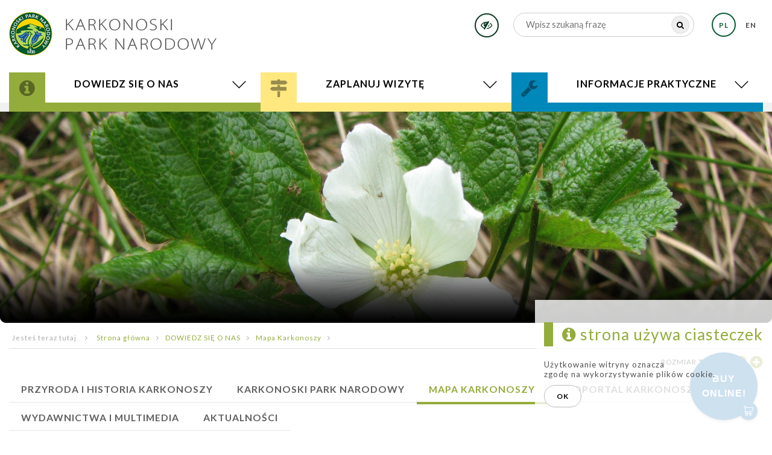

--- FILE ---
content_type: text/html; charset=UTF-8
request_url: https://mail.kpnmab.pl/mapa-karkonoszy
body_size: 19822
content:


<!DOCTYPE html>


<html lang="pl-PL">



	<head>





		<meta name="robots" content="all,index" >
<meta name="revisit-after" content="2 days" >
<meta charset="UTF-8">
<meta name="description" content="​
Geoportal Karkonoskiego Parku Narodowego" >
		<title>Mapa Karkonoszy - Karkonoski Park Narodowy</title>
		<link href="/public/styles/slick/slick.css" media="screen" rel="stylesheet" type="text/css" >
<link href="/public/styles/slick/slick-theme.css" media="screen" rel="stylesheet" type="text/css" >
<link href="/public/images/favicon.ico" rel="shortcut icon" type="image/x-icon" >
<link href="https://mail.kpnmab.pl/mapa-karkonoszy" rel="canonical" >
<link href="/public/styles/style.php" media="screen" rel="stylesheet" type="text/css" >
<link href="/public/scripts/light-gallery/css/lightgallery.min.css" media="screen" rel="stylesheet" type="text/css" >
		<script type="text/javascript" src="/public/scripts/jquery.min.js"></script>
<script type="text/javascript" src="/public/scripts/general.js"></script>
<script type="text/javascript" src="/public/styles/slick/slick.min.js"></script>
<script type="text/javascript" src="/public/scripts/what-input.js"></script>
<script type="text/javascript" src="/public/scripts/foundation.min.js"></script>
<script type="text/javascript" src="/public/scripts/viewportchecker.js"></script>
<script type="text/javascript" src="/public/scripts/jquery-ui.min.js"></script>
<script type="text/javascript" src="/public/scripts/jquery-ui-i18n.min.js"></script>
<script type="text/javascript" src="/public/scripts/light-gallery/js/lightgallery.min.js"></script>
<script type="text/javascript" src="/public/scripts/light-gallery/js/lg-thumbnail.min.js"></script>








		<meta name="viewport" content="width=device-width, initial-scale=1" />



		<!-- Global site tag (gtag.js) - Google Analytics -->
<script async src="https://www.googletagmanager.com/gtag/js?id=G-ZH7T0LXVZ3"></script>
<script>
  window.dataLayer = window.dataLayer || [];
  function gtag(){dataLayer.push(arguments);}
  gtag('js', new Date());

  gtag('config', 'G-ZH7T0LXVZ3');
</script>



		<style>.description {font-size:1em !important;}</style>


		<link href="/public/styles/kpn.css" media="screen" rel="stylesheet" type="text/css">
	</head>

<body>



<div class="preloader"><img src="/public/images/oval.svg" width="50" alt=""></div>

<div class="mobi"></div>



			     <script type="text/javascript">



    $(document).ready(function() {

        $(".preloader").fadeOut('slow');

    });

    </script>






	


	  




<div class="header">


      <div class="headerTop">


      <div class="row">
      	<div class="small-6 medium-4 columns">


            <div class="logoWrap">
             <div id="logo"><a href="https://mail.kpnmab.pl" title="Karkonoski Park Narodowy"><img id="logoImg" src="/public/images/kpnmab-logo.png" alt="Karkonoski Park Narodowy"></a></div>
            </div>





      	 </div>


      	 <div class="small-6 medium-8 columns headRight">


      	        <a href="?highcontrast=toggle" title="high contrast" class="highBtn hide-for-small-only"><i class="fa fa-eye-slash" aria-hidden="true"></i></a>


                   

                  <form  class="searchForm show-for-medium" action="https://google.com/search" method="get" target="_blank">
                   <input type="text" name="q" class="searchInput"  autofocus="autofocus" placeholder="Wpisz szukaną frazę"  value="" />

                   <input type="hidden" name="as_sitesearch" value="kpnmab.pl" />

                   <button type="submit" id="searchBtn" onclick="$('.searchForm')."><i class="fa fa-search" aria-hidden="true"></i></button>
                  </form>

                  <script>

                  $(function()
                    {
                        $('#searchBtn').click(function()
                        {
                         //$('.searchInput').val('site:kpnmab.pl '+$('.searchInput').val());
                        });
                    });
                 </script>
                 <ul class="lang"><li class="act">
                                                        <a href="https://mail.kpnmab.pl"  title="polski"><p>pl</p></a></li><li >
                                                        <a href="/en/lang"  title="english"><p>en</p></a></li></ul>
      	      </div>



      	 </div>

      </div>
      </div>


<div class="menuContainer">
	<div class="menuDecor">

	</div>
   <div class="row">

          <div class="small-12 columns">

                        <div id="menuWrap">




                    <ul  class="menu show-for-large">


                        

                        <li class="menuPos1 over">
                                   DOWIEDZ SIĘ O NAS<ul><li  onclick="getUrl('/karkonoski-park-narodowy');">

                                                                <a title="DOWIEDZ SIĘ O NAS" href="/karkonoski-park-narodowy">Przyroda i historia Karkonoszy</a></li><li  onclick="getUrl('/przyroda-i-historia-karkonoszy');">

                                                                <a title="DOWIEDZ SIĘ O NAS" href="/przyroda-i-historia-karkonoszy">Karkonoski Park Narodowy</a></li><li  onclick="getUrl('/mapa-karkonoszy');">

                                                                <a title="DOWIEDZ SIĘ O NAS" href="/mapa-karkonoszy">Mapa Karkonoszy</a></li><li  onclick="getUrl('/geoportal-karkonoszy');">

                                                                <a title="DOWIEDZ SIĘ O NAS" href="/geoportal-karkonoszy">Geoportal Karkonoszy</a></li><li  onclick="getUrl('/kpn-medialnie');">

                                                                <a title="DOWIEDZ SIĘ O NAS" href="/kpn-medialnie">Wydawnictwa i multimedia</a></li><li  onclick="getUrl('/aktualnosci');">

                                                                <a title="DOWIEDZ SIĘ O NAS" href="/aktualnosci">Aktualności</a></li></ul></li> <li class="menuPos2 ">
                                   ZAPLANUJ WIZYTĘ<ul><li  onclick="getUrl('/podstawowe-informacje');">

                                                                <a title="ZAPLANUJ WIZYTĘ" href="/podstawowe-informacje">Podstawowe informacje</a></li><li  onclick="getUrl('/jak-spedzic-czas');">

                                                                <a title="ZAPLANUJ WIZYTĘ" href="/jak-spedzic-czas">Jak spędzić czas?</a></li><li  onclick="getUrl('/edukacja');">

                                                                <a title="ZAPLANUJ WIZYTĘ" href="/edukacja">Edukacja</a></li><li  onclick="getUrl('/nasi-przewodnicy');">

                                                                <a title="ZAPLANUJ WIZYTĘ" href="/nasi-przewodnicy">Nasi przewodnicy</a></li><li  onclick="getUrl('/schroniska-w-karkonoszach');">

                                                                <a title="ZAPLANUJ WIZYTĘ" href="/schroniska-w-karkonoszach">Schroniska w Karkonoszach</a></li><li  onclick="getUrl('/transport-i-ulatwienia-dostepu');">

                                                                <a title="ZAPLANUJ WIZYTĘ" href="/transport-i-ulatwienia-dostepu">Transport i ułatwienia dostępu</a></li><li  onclick="getUrl('/bilety-page');">

                                                                <a title="ZAPLANUJ WIZYTĘ" href="/bilety-page">Bilety</a></li></ul></li> <li class="menuPos3 ">
                                   INFORMACJE PRAKTYCZNE<ul><li  onclick="getUrl('/zalatw-sprawe');">

                                                                <a title="INFORMACJE PRAKTYCZNE" href="/zalatw-sprawe">Załatw sprawę</a></li><li  onclick="getUrl('/kontakt');">

                                                                <a title="INFORMACJE PRAKTYCZNE" href="/kontakt">Kontakty</a></li><li  onclick="getUrl('/wolontariat');">

                                                                <a title="INFORMACJE PRAKTYCZNE" href="/wolontariat">Wolontariat</a></li><li  onclick="getUrl('/wspolpraca');">

                                                                <a title="INFORMACJE PRAKTYCZNE" href="/wspolpraca">Partnerzy i Współpraca</a></li><li  onclick="getUrl('/zasady-przetwarzania-informacji');">

                                                                <a title="INFORMACJE PRAKTYCZNE" href="/zasady-przetwarzania-informacji">Zasady przetwarzania informacji</a></li></ul></li>                     </ul>







                             <a id="showMenu" onclick="$('.menu').toggleClass('show-for-large');" class="hide-for-large">
                                      <i class="fa fa-bars "></i>
                             </a>

    </div></div></div>

            <script>
            if($(window).width() > 768){
            $( "#lang" ).hover(function() {
             $('#lang').toggleClass("extend");
            $('.top ul li:nth-child(2)').delay(80).toggleClass("langShow", 1000);
 $('.top ul li:nth-child(3)').delay(80).toggleClass("langShow", 1000);

            });


$(document).ready(function () {
    var list = $('#lang');
    list.children('li.act').remove().prependTo(list);
});
}
    		//$(document).scroll(function ()
    		//    {
     		//	var sT = $(document).scrollTop();

			//	      if (sT > 200)
			//	       {
			//	    	$('.header').addClass("scrollTop");
			//	       }
				 //      else
				//       {
				//       	$('.header').removeClass("scrollTop");
			//	       }
			//	});


    </script>
    <script>

$(document).ready(function(){

  if ($( window ).width()<1010) {
   $('.menu > li').on('click', function()
       {
        $('.menu > li > ul').hide();
        $(this).find('ul').show();
        return false;
       });
}
 });


</script>

</div>






  <!--


                        




                                <ul id="lang">
                                    <li class="act">
                                                    <a href="https://mail.kpnmab.pl"  title="polski">

                                                    <img src="/public/images/pl.png" alt="polski"/>
                                                    </a></li><li >
                                                    <a href="/en/lang"  title="english">

                                                    <img src="/public/images/en.png" alt="english"/>
                                                    </a></li>                                </ul>



                 -->
</div>





	
 
<div style="background-image:url('/img/images/Flora/Malinamoroszka.JPG');" id="topImg"><div class="bottomGradient"></div>
</div>

 <div class="row">

  <div class="small-12 columns">
    
  <div class="clear"></div>


    
<ul id="location" class="show-for-medium-up"><li>Jesteś teraz tutaj</li> <li><i class="fa fa-angle-right"></i></li> <li><a href="/pl/lang" title="Karkonoski Park Narodowy">Strona główna </a></li><li><i class="fa fa-angle-right"></i></li><li><a href="/dowiedz-sie-o-nas" title="DOWIEDZ SIĘ O NAS">DOWIEDZ SIĘ O NAS</a></li><li><i class="fa fa-angle-right"></i></li><li><a href="/mapa-karkonoszy" title="Mapa Karkonoszy">Mapa Karkonoszy</a></li><li><i class="fa fa-angle-right"></i></li></ul>
    

    <div class="content">
        
        
    <div class="txtSize show-for-medium">
  
    
  
  
  <a href="/mapa-karkonoszy?txtsize=plus"  title="rozmiar tekstu"> <i class="fa fa-plus-circle" aria-hidden="true"></i></a>
  
  <a href="/mapa-karkonoszy?txtsize=minus" title="rozmiar tekstu"> <i class="fa fa-minus-circle" aria-hidden="true"></i> </a>
  
    <p>rozmiar tekstu  </p> 

  </div>    


    
        
                <div class="submenuHeader"></div>     
            <a onclick="$('.submenuH').toggleClass('show-for-large');" 
            class="button secondary expand hide-for-large">
              
               
                  <i class="fa fa-bars fa-lg"></i>
              
                
               </a>    
         
             
               
        <ul class="submenuH show-for-large"><li  onclick="getUrl('/karkonoski-park-narodowy');"><a href="/karkonoski-park-narodowy"  title="Przyroda i historia Karkonoszy">Przyroda i historia Karkonoszy</a></li><li  onclick="getUrl('/przyroda-i-historia-karkonoszy');"><a href="/przyroda-i-historia-karkonoszy"  title="Karkonoski Park Narodowy">Karkonoski Park Narodowy</a></li><li class="over" onclick="getUrl('/mapa-karkonoszy');"><a href="/mapa-karkonoszy"  title="Mapa Karkonoszy">Mapa Karkonoszy</a></li><li  onclick="getUrl('/geoportal-karkonoszy');"><a href="/geoportal-karkonoszy"  title="Geoportal Karkonoszy">Geoportal Karkonoszy</a></li><li  onclick="getUrl('/kpn-medialnie');"><a href="/kpn-medialnie"  title="Wydawnictwa i multimedia">Wydawnictwa i multimedia</a></li><li  onclick="getUrl('/aktualnosci');"><a href="/aktualnosci"  title="Aktualności">Aktualności</a></li></ul><div class="description"><h1>Mapa Karkonoszy</h1><center><a href="/img/images/mapka.jpg"><img alt="" src="/img/images/mapka.jpg" /></a>​</center>

<h2>Geoportal Karkonoskiego Parku Narodowego</h2>
<a href="http://geoportal.kpnmab.pl" title="Geoportal Karkonoskiego Parku Narodowego"><img alt="geoportal.kpnmab.pl" src="https://kpnmab.pl/img/images/gis/projekt_logo.png" style="height: 100px; width: 164px;" /></a>
</div>                      
    

    
    
  </div>
    </div>
</div>



















	<div id="footer">



		  <div class="row">
		<div class="small-12 medium-4 columns">

 <h4>Kontakt</h4>
ul. Cieplicka 196<br/>
58-570 Jelenia Góra<br/>

<i class="fa fa-phone">&nbsp;</i> +48 75 7553348 <br/>
<i class="fa fa-phone">&nbsp;</i> +48 75 7553726<br/>
<i class="	fa fa-envelope-o">&nbsp;</i> sekretariat(at)kpnmab.pl<br/><br/>


<a  style="color: #000;"  href="/deklaracja-dostepnosci-strony-internetowej-karkonoskiego-parku-narodowego/page" target="_blank">
Deklaracja dostępności strony internetowej Karkonoskiego Parku Narodowego <i class="fa fa-chevron-right" aria-hidden="true"></i>
</a>


<br/><br/>
<a style="color: #000;" href="http://bip.kpnmab.pl/public/" target="_blank" ><img style="width: 35px;
    display: inline-block; color: #000;" src="/public/images/logoBip.png" alt="" />&nbsp;&nbsp;Biuletyn informacji publicznej</a>

<br/>

<!-- Początek pływającego przycisku droplabs.pl. Proszę nie modyfikować parametrów, może to wpłynąć na poprawność działania sprzedaży -->
<script type="text/javascript" src="https://widget.droplabs.pl/bubble.js" id="dl-bubble" data-facility-id="1798" data-bottom="100px" data-right="100px" data-background-color="#b11f20" data-text-color-type="LIGHT" data-href="https://bilety.kpnmab.pl/"  data-shape="bubble"></script>
<!-- Koniec pływającego przycisku droplabs.pl -->

        </div>  
		<div class="small-12 medium-4 columns">

<h4>Znajdź nas również na</h4>
<div class="footerIconsContainer">
<table>
<tbody>
<tr>
<td>	
<div class="">
  <a rel="nofollow" target="_blank" href="https://www.facebook.com/Karkonoski-Park-Narodowy-118705868223196/?fref=ts"><img src="/public/images/fb.png" alt=""/></a>&nbsp;&nbsp;
</div> 
</td>
<td>
	<a style="color: #000;" rel="nofollow" target="_blank" href="https://www.facebook.com/Karkonoski-Park-Narodowy-118705868223196/?fref=ts"><p>Facebook</p></a>
</td>
</tr>
<tr>
    <td> 	<div class="">
  <a rel="nofollow" target="_blank" href="https://www.youtube.com/channel/UCiNiVXFsTMpP0_yAUiXO45g"><img src="/public/images/youtube.png" alt=""/></a>&nbsp;&nbsp;
</div>

	</td> 
	<td>
		<a style="color: #000;" rel="nofollow" target="_blank" href="https://www.youtube.com/channel/UCiNiVXFsTMpP0_yAUiXO45g"><p>YouTube</p></a>
	</td>
</tr>

<tr>
	<td>
<div class="">
  <a rel="nofollow" target="_blank" href="https://twitter.com/Karkonoski_PN"><img src="/public/images/twitter.png" alt=""/></a>&nbsp;&nbsp;
</div>
</td>
<td>
	<a style="color: #000;" rel="nofollow" target="_blank" href="https://twitter.com/Karkonoski_PN"><p>Twitter</p></a>
</td>
</tr>

<tr>
	<td>
<div class="">
<a rel="nofollow" target="_blank" href="https://www.instagram.com/karkonoski_pn/"><img src="/public/images/insta.png" alt="" /></a>&nbsp;&nbsp;
</div>
</td>
<td>
	<a style="color: #000;" rel="nofollow" target="_blank" href="https://www.instagram.com/karkonoski_pn/"><p>Instagram</p></a>
</td>
</tr>
</tbody>
</table>
</div>

                   
      
        </div>  		
			
		<div class="small-12 medium-4 columns">

  	  	 <h4>Partnerzy</h4>	
<div class="footerIconsContainer">
  	  	 <table>
<tbody>
<tr>
<td>	
<a style="color: #000;" rel="nofollow" target="_blank" href="https://www.gov.pl/web/klimat"><img  src="/public/images/footer-mkis.png" alt=" "/></a>&nbsp;&nbsp;
<!--<a style="color: #000;" rel="nofollow" target="_blank" href="https://www.gov.pl/web/klimat"><img  src="/public/images/footer-klimat.png" alt=" "/></a>&nbsp;&nbsp;-->
</td>
<td>
	<a style="color: #000;" rel="nofollow" target="_blank" href="https://www.gov.pl/web/klimat"><p>Ministerstwo Klimatu i Środowiska</p></a>
</td>
</tr>
<tr>
	<td>
     <a style="color: #000;" rel="nofollow" target="_blank" href="http://zpppn.pl/"> <img src="/public/images/footer-parki-narodowe.png" alt=" "/></a>&nbsp;&nbsp;
     
    </td>
    <td>
    	<a style="color: #000;" rel="nofollow" target="_blank" href="http://zpppn.pl/"><p>Polskie Parki Narodowe</p></a>
    </td>
</tr>
<tr>
	<td>
<a style="color: #000;" rel="nofollow" target="_blank" href="http://www.krnap.cz/"><img src="/public/images/footer-nordni-park.png" alt=" "/></a>&nbsp;&nbsp;
   </td>
   <td>
   	<a style="color: #000;" rel="nofollow" target="_blank" href="http://www.krnap.cz/"><p>Krkonošský Národní Park</p></a>
   </td>
</tr>
<td>
<a style="color: #000;" rel="nofollow" target="_blank" href="https://tauron.pl/"><img src="/public/images/footer-tauron.png" alt=" "/></a>&nbsp;&nbsp;
   </td>
   <td>
   	<a style="color: #000;" rel="nofollow" target="_blank" href="https://tauron.pl/"><p>TAURON Polska Energia</p></a>
   </td>
</tr>

</tbody>
</table>
</div>
        </div>




		  <div class="" >

		      <div class="columns credits">

                    design by : <a target="_blank" href="https://hotres.pl" title="strony dla hoteli">LEMONPIXEL.pl</a>&nbsp;&nbsp;



                   </div>

                </div>

                 </div>

 </div>









         
        <script>

         $(document).ready(function()

          {

                $("#facebookSlideBtn").hover(function(){

                $("#facebookSlide").stop(true, false).animate({right:"0"},"medium");},function(){},500);

                $("#facebookSlide").hover(function(){           },function(){$("#facebookSlide").stop(true, false).animate({right:"-350"},"medium");},500);

           });

        </script>



           <div id="facebookSlide" class="show-for-medium">

              <div id="facebookSlideBtn" ></div>



              <div id="fb" style="background:#fff;width:500px;height:250px;">

                  <iframe src="//www.facebook.com/plugins/likebox.php?href=https://www.facebook.com/Karkonoski-Park-Narodowy-118705868223196/?fref=ts&amp;width=360&amp;height=250&amp;colorscheme=light&amp;show_faces=true&amp;header=false&amp;stream=false&amp;show_border=false" style="border:none; overflow:hidden; width:360px; height:250px;"></iframe>



              </div>



          </div>

          		
</body>

</html>


--- FILE ---
content_type: text/css;charset=UTF-8
request_url: https://mail.kpnmab.pl/public/styles/style.php
body_size: 78593
content:
@import url(https://fonts.googleapis.com/css?family=Lato:400,300,100,700&subset=latin,latin-ext);
@import url('/public/styles/normalize.css');
@import url('/public/styles/foundation.min.css');
@import url('/public/styles/font-awesome.min.css');
@import url('/public/styles/animate.css');
body {
  font-size: 11pt;
  font-family: 'Lato', serif;
  background-color: #fff;
  color: #000;
  line-height: normal;
  overflow-y: scroll;
  overflow-x: hidden;
  letter-spacing: 1px; }

a {
  color: #94ac3c;
  text-decoration: none; }

table {
  border-collapse: collapse;
  width: 100%;
  padding: 0px;
  margin: 0px; }

td {
  padding: 0px;
  margin: 0px; }

h1, .h1 {
  font-size: 2.8em;
  line-height: 120%;
  padding: 18px 0;
  text-align: center;
  text-transform: uppercase;
  font-weight: 900;
  text-align: left;
  color: #fff;
  margin: 0px;
  position: relative;
  z-index: 9; }

h2, .h2 {
  font-size: 2em;
  font-weight: bold;
  font-weight: 400;
  color: #94ac3c;
  padding-left: 15px;
  line-height: 40px;
  border-left: 15px solid #94ac3c; }

h7, .h7 {
  font-size: 2em;
  font-weight: bold;
  font-weight: 400;
  color: #94ac3c;
  line-height: 40px; }

h3, .h3 {
  font-weight: 100;
  font-size: 1.2em;
  margin: 10px 0px;
  text-align: left;
  font-weight: bold; }

h5 {
  font-size: 1em; }

h4 {
  text-transform: uppercase;
  font-size: 0.9em; }

p {
  padding: 7px 0px;
  margin: 0px; }

.major {
  text-align: center;
  color: #64738f; }

.major span {
  margin: auto;
  display: inline-block;
  border-bottom: 1px solid #bec6d6;
  font-size: 1.3em;
  padding: 10px 0px;
  margin: 15px 0px; }

h1 span, .h1 span {
  font-size: 60%; }

.img, .lightGallery div p, #topImg {
  background-repeat: no-repeat !important;
  background-position: center center !important;
  -webkit-background-size: cover !important;
  -moz-background-size: cover !important;
  -o-background-size: cover !important;
  background-size: cover !important; }

.wrap {
  position: relative; }

.center {
  text-align: center !important; }

.left {
  text-align: left; }

.txtRight {
  text-align: right; }

.nopad {
  padding: 0px !important; }

.fullwidth {
  width: 100% !important;
  height: auto !important; }

.halfwidth {
  width: 50% !important;
  height: auto !important; }

.leftphoto {
  float: left;
  margin-right: 20px;
  margin-bottom: 20px; }

.hidden {
  opacity: 0; }

.visible {
  display: block !important; }

.swiper-slide {
  z-index: 999; }

.slideInfo {
  z-index: 99999999;
  color: #fff;
  position: absolute;
  left: 0px;
  width: 100%;
  padding-left: 0.9375rem;
  padding-right: 0.9375rem;
  right: 0;
  top: 316px;
  margin: auto; }

.slideInfo .button {
  color: #fff !important;
  background: rgba(101, 3, 2, 0.48) !important;
  font-size: 0.9em !important;
  text-transform: uppercase !important;
  font-weight: bold !important;
  padding: 0px 28px !important;
  border: 1px solid #bababa !important;
  height: 45px !important;
  line-height: 45px !important;
  display: inline-block;
  margin-top: 22px; }

.slideInfo h3 {
  font-size: 3em;
  font-weight: 300;
  text-align: left;
  color: #fff;
  text-shadow: 1px 1px 1px rgba(0, 0, 0, 0.5);
  position: relative;
  padding-right: 896px; }

.fineLine {
  text-align: center; }

.slideInfo p {
  line-height: 140%;
  font-size: 1.8em;
  text-align: center;
  font-weight: 400;
  color: #ffc95b;
  text-shadow: 1px 1px 1px rgba(0, 0, 0, 0.2);
  letter-spacing: 0.04em;
  white-space: pre; }

#sliderGallery {
  height: 500px; }

#sliderGallery .swiper-pagination {
  bottom: 27px !important; }

#sliderGallery .swiper-pagination-bullet {
  width: 10px;
  height: 10px;
  background: #fff;
  opacity: 1; }

#sliderGallery .swiper-pagination-bullet-active {
  background: #eeb844; }

.swiper-prev, .swiper-next {
  background: rgba(0, 0, 0, 0.73) none repeat scroll 0 0;
  border-radius: 100%;
  color: #ffa800;
  cursor: pointer;
  height: 45px;
  left: 110px;
  margin-top: -6px;
  position: absolute;
  text-align: center;
  top: 50%;
  width: 45px;
  z-index: 99; }

.arrow-navigation {
  position: absolute;
  top: 50%;
  right: 50%;
  margin-top: -9px;
  width: 15px;
  height: 15px;
  -webkit-transform: rotate(45deg);
  -ms-transform: rotate(45deg);
  -o-transform: rotate(45deg);
  transform: rotate(45deg); }

.arrow-navigation.arrow-left {
  border-top: 1px solid #ffa800;
  border-right: 1px solid #ffa800;
  margin-right: -4px; }

.arrow-navigation.arrow-right {
  border-bottom: 1px solid rgba(255, 168, 0, .73);
  border-left: 1px solid rgba(255, 168, 0, .73);
  margin-right: -12px; }

#sliderGallery .swiper-prev:hover .arrow-navigation, #sliderGallery .swiper-next:hover .arrow-navigation {
  border-color: black; }

.swiper-prev:hover, .swiper-next:hover {
  background: rgba(255, 168, 0, .73);
  color: #000; }

.swiper-next {
  right: 110px;
  left: inherit; }

.slideInfo strong {
  font-weight: 100;
  font-size: 3em;
  color: #fff; }

.sliderElements {
  position: absolute;
  padding-left: 0.9375rem;
  padding-right: 0.9375rem;
  bottom: 0;
  left: 0;
  right: 0; }

#cookies-message-container {
  color: #505050;
  padding: 15px;
  font-size: 0.9em;
  position: fixed;
  bottom: 20px;
  background-color: rgba(255, 255, 255, .8);
  right: 0px;
  z-index: 9999999;
  text-align: justify; }

#accept-cookies-checkbox {
  padding: 10px 20px;
  line-height: inherit;
  height: auto;
  margin: 10px auto; }

.contactForm {
  font-size: 0.9em; }

.contactForm p {
  margin-bottom: 15px; }

.pagination a {
  margin: 0px 2x;
  padding: 0px 20px;
  -webkit-box-shadow: 0px 0px 0px 0px rgba(0, 84, 134, 0.37);
  -moz-box-shadow: 0px 0px 0px 0px rgba(0, 84, 134, 0.37);
  box-shadow: 0px 0px 0px 0px rgba(0, 84, 134, 0.37); }

input, select, textarea {
  color: #000; }

.filterForm {
  background: #d8e8ef;
  margin-bottom: 20px; }

.filterForm > div {
  float: left;
  margin: 0px;
  padding: 18px 15px 2px 15px; }

.filterForm > div label {
  font-size: 0.8em;
  padding-bottom: 7px; }

.filterForm p span {
  display: block;
  text-transform: uppercase;
  font-size: 0.9em; }

#location li {
  background: none !important;
  padding: 0px 5px;
  display: inline-block;
  font-size: 0.8em; }

.msg {
  padding: 15px; }

.info {
  color: #00529b;
  background-color: #bde5f8; }

.success {
  padding: 20px;
  text-align: center;
  background: #95ac3c;
  color: #fff;
  position: fixed !important;
  top: 50%;
  z-index: 99999;
  left: 0;
  right: 0;
  max-width: 450px !important;
  font-weight: 900; }

.warning {
  color: #9f6000;
  background-color: #feefb3; }

.error {
  color: #d8000c;
  background-color: #ffbaba;
  padding: 20px;
  text-align: center;
  position: fixed !important;
  top: 50%;
  z-index: 99999;
  left: 0;
  right: 0;
  max-width: 450px !important;
  font-weight: 900; }

input.error {
  border: 1px solid red !important; }

.menuWrapClick {
  height: 100%; }

.img, .lightGallery li p, #topImg, .bigBox, .owl-slide, .swiper-slide {
  background-repeat: no-repeat !important;
  background-position: center center !important;
  -webkit-background-size: cover !important;
  -moz-background-size: cover !important;
  -o-background-size: cover !important;
  background-size: cover !important; }

.bottomGradient {
  background: -moz-linear-gradient(top, rgba(0, 0, 0, 0) 0%, rgba(0, 0, 0, 0) 72%, #000 100%);
  background: -webkit-linear-gradient(top, rgba(0, 0, 0, 0) 0%, rgba(0, 0, 0, 0) 72%, #000 100%);
  background: linear-gradient(to bottom, rgba(0, 0, 0, 0) 0%, rgba(0, 0, 0, 0) 72%, #000 100%);
  /* Permalink - use to edit and share this gradient: http://colorzilla.com/gradient-editor/#f4f3f1+0,f4f3f1+100&0+0,1+100
    background: -moz-linear-gradient(top, rgba(244, 243, 241, 0) 0%, #f4f3f1 0%);
    background: -webkit-linear-gradient(top, rgba(244, 243, 241, 0) 0%, #f4f3f1 0%);
    background: linear-gradient(to bottom, rgba(244, 243, 241, 0) 0%, rgba(0, 0, 0, 0.58) 0%);
    filter: progid:DXImageTransform.Microsoft.gradient(startColorstr='#00f4f3f1', endColorstr='#f4f3f1',GradientType=0); */
  filter: progid:DXImageTransform.Microsoft.gradient(startColorstr='#00000000', endColorstr='#000000',GradientType=0);
  position: absolute;
  bottom: 0px;
  left: 0px;
  width: 100%;
  height: 100%;
  z-index: 1; }

.slideInfoIco {
  z-index: 9999999999;
  width: 100%;
  height: 85%;
  display: none; }

.slideInfoIco img {
  position: absolute;
  bottom: 0;
  transition: 0.3s ease-in-out;
  -webkit-transition: 0.3s ease-in-out;
  padding: 15px; }

.icoWrapper {
  background: rgba(0, 0, 0, 0);
  width: 90px;
  height: 90px;
  position: absolute;
  bottom: 18px;
  right: 0;
  margin: auto;
  border-radius: 50px/50px;
  -webkit-transition: 0.3s ease-in-out;
  transition: 0.3s ease-in-out; }

.slideInfoIco img:hover {
  bottom: -15px; }

.icoWrapper:hover {
  background: rgba(0, 0, 0, 0); }

iframe {
  height: 300px;
  width: 100%; }

.menuOverlay {
  background: rgba(244, 243, 242, 0.79);
  height: 100%;
  width: 100%;
  position: fixed;
  z-index: 999; }

.preloader {
  position: fixed;
  width: 100%;
  height: 100%;
  background: #dcdbda;
  z-index: 999999999; }

.preloader img {
  position: absolute;
  top: 0;
  left: 0;
  right: 0;
  margin: auto;
  bottom: 0; }

.swiper-slide {
  background-color: #000; }

.clear {
  clear: both; }

.prev-button {
  width: 35px;
  height: 35px;
  display: inline-block;
  position: relative;
  border-radius: 50%;
  background: rgba(0, 0, 0, 0.44);
  text-align: center;
  border: 1px solid #fff;
  line-height: 41px;
  cursor: pointer;
  margin-right: 15px;
  letter-spacing: 2px; }

.next-button {
  width: 35px;
  height: 35px;
  display: inline-block;
  position: relative;
  border-radius: 50%;
  background: rgba(0, 0, 0, 0.44);
  text-align: center;
  border: 1px solid #fff;
  line-height: 41px;
  cursor: pointer;
  margin-right: 15px;
  letter-spacing: -5px; }

.next-button:hover, .prev-button:hover {
  border: 1px solid #94ac3c; }

.fineLine i:before {
  font-size: 1.5em;
  color: #fff; }

.swiper-slide:after {
  background: -moz-linear-gradient(top, rgba(0, 0, 0, 0) 0%, rgba(0, 0, 0, 0) 72%, #000 100%);
  background: -webkit-linear-gradient(top, rgba(0, 0, 0, 0) 0%, rgba(0, 0, 0, 0) 72%, #000 100%);
  background: linear-gradient(to bottom, rgba(0, 0, 0, 0) 0%, rgba(0, 0, 0, 0) 72%, #000 100%);
  filter: progid:DXImageTransform.Microsoft.gradient(startColorstr='#00000000', endColorstr='#000000',GradientType=0);
  position: absolute;
  content: '';
  bottom: 0px;
  left: 0px;
  width: 100%;
  height: 100%;
  z-index: 9; }

#topImg:after {
  background: -moz-linear-gradient(top, rgba(0, 0, 0, 0) 0%, rgba(0, 0, 0, 0) 72%, #000 100%);
  background: -webkit-linear-gradient(top, rgba(0, 0, 0, 0) 0%, rgba(0, 0, 0, 0) 72%, #000 100%);
  background: linear-gradient(to bottom, rgba(0, 0, 0, 0) 0%, rgba(0, 0, 0, 0) 72%, #000 100%);
  filter: progid:DXImageTransform.Microsoft.gradient(startColorstr='#00000000', endColorstr='#000000',GradientType=0);
  position: absolute;
  content: '';
  bottom: 0px;
  left: 0px;
  width: 100%;
  height: 100%;
  z-index: 9; }

.overflow {
  overflow: hidden; }

video {
  width: 100%;
  height: 100%; }

.txtSize {
  text-transform: uppercase;
  text-align: right;
  font-size: 0.8em;
  padding: 10px 0px; }
  .txtSize p {
    padding: 0px;
    float: right;
    display: inline-block;
    margin-right: 5px;
    line-height: 22px; }
  .txtSize i {
    float: right;
    font-size: 2em;
    margin-left: 5px; }

.prev-button, .next-button, .lang li a, #lang, #lang li a, .menu > li > ul > li, .routePluginContainer .fineLine, .packages .fineLine:after, .card .price, .card .priceContainer, .card .cardButtonContainer .cardButton, .card:hover .priceContainer, .card:hover .fineLine, .card:hover .price, .additionalCardInfo, .card:hover .additionalCardInfo, .additionalCardButtonContainer .cardButton, .card:hover .additionalCardButtonContainer .cardButton, .card:hover .cardButtonContainer .cardButton, .additionalPriceInfo, .card:hover .additionalPriceInfo, .iconCircle, .lightGallery div p, .lightGallery div p i, .submenuH li a, .cf, #booking button, .cf:after, button, .button, #logoImg {
  -webkit-transition: 0.2s ease;
  -moz-transition: 0.2s ease;
  -ms-transition: 0.2s ease;
  -o-transition: 0.2s ease;
  transition: 0.2s ease; }

.slideInfo p, .additinalInfoWrap span {
  font-style: italic;
  font-family: 'Noto Serif', serif; }

.langabsolute {
  position: relative;
  width: 100%;
  height: 50px;
  margin-top: 140px; }

.topInfo {
  display: block;
  z-index: 99;
  float: right;
  line-height: 35px;
  margin: 0 0px 0 28px; }

.lang {
  display: inline-block;
  padding: 0px;
  margin: 0 0 0 20px;
  z-index: 999;
  position: relative;
  text-align: center; }
  .lang p {
    padding: 0px 6px;
    margin: 0px;
    line-height: 37px; }

.lang li {
  display: inline-block;
  padding: 0px;
  margin: 0px; }

.lang li a {
  text-transform: uppercase;
  margin-left: 5px;
  width: 40px;
  height: 40px;
  text-align: center;
  color: #424242;
  display: inline-block;
  text-align: center;
  font-size: 0.8em;
  font-weight: 600;
  position: relative;
  border: 2px solid rgba(8, 56, 33, 0);
  border-radius: 30px; }

.lang li.act a, .lang li:hover a {
  color: #0f5b33;
  background: rgba(255, 255, 255, 0);
  border: 2px solid #095c33;
  border-radius: 30px; }

.searchForm {
  position: relative;
  display: inline-block; }

.highBtn {
  padding: 0px;
  height: 40px;
  width: 40px;
  text-align: center;
  line-height: 34px;
  margin-right: 20px;
  border-radius: 30px;
  color: #083821;
  border: 2px solid #083821;
  display: inline-block;
  font-size: 1.3em;
  top: 2px;
  position: relative; }

.searchForm button {
  border-radius: 100%;
  width: 30px;
  height: 30px;
  line-height: 28px;
  background: #eee;
  border: 0px;
  padding: 0px;
  position: absolute;
  border: 1px solid #ddd;
  right: 8px;
  top: 5px; }

.searchInput {
  padding: 0px 20px;
  height: 40px;
  width: 300px;
  line-height: 40px;
  border-radius: 30px; }

.headRight {
  padding-top: 10px;
  text-align: right; }

#loadingHeight {
  min-height: 400px;
  background: #eee; }

.top {
  position: absolute;
  right: 0px;
  z-index: 9999;
  top: 21px;
  display: none; }

.top p {
  color: #000;
  display: inline-block;
  letter-spacing: 0.8px;
  padding: 0; }

.top p a {
  color: #94ac3c;
  margin-right: 20px; }

#lang {
  display: inline-block;
  padding: 2px;
  z-index: 999;
  font-size: 1em;
  top: -8px;
  height: 50px;
  position: relative;
  border: 1px solid #bababa;
  border-radius: 1000px;
  text-align: center;
  background: #fff; }

#lang li:first-child {
  display: block;
  text-transform: uppercase;
  border-radius: 50%;
  width: 40px;
  height: 40px;
  line-height: 30px;
  margin: 2px;
  text-align: center;
  visibility: visible;
  opacity: 1;
  -webkit-transform: rotateX(0deg);
  -moz-transform: rotateX(0deg);
  -ms-transform: rotateX(0deg);
  -o-transform: rotateX(0deg);
  transform: rotateX(0deg); }

.langShow {
  opacity: 1 !important;
  -webkit-transform: rotateX(0deg) !important;
  -moz-transform: rotateX(0deg) !important;
  -ms-transform: rotateX(0deg) !important;
  -o-transform: rotateX(0deg) !important;
  transform: rotateX(0deg) !important;
  visibility: visible !important; }

#lang li {
  display: block;
  text-transform: uppercase;
  border-radius: 50%;
  width: 40px;
  height: 40px;
  line-height: 30px;
  margin: 2px;
  text-align: center;
  opacity: 0;
  display: block;
  visibility: hidden;
  -webkit-transform-origin: top center;
  -moz-transform-origin: top center;
  -ms-transform-origin: top center;
  -o-transform-origin: top center;
  transform-origin: top center;
  -webkit-transform: rotateX(0deg);
  -moz-transform: rotateX(0deg);
  -ms-transform: rotateX(0deg);
  -o-transform: rotateX(0deg);
  transform: rotateX(0deg);
  -webkit-transition: all 0.25s ease;
  -moz-transition: all 0.25s ease;
  transition: all 0.25s ease; }

#lang li a {
  border-radius: 0;
  color: #999;
  display: inline-block;
  border-bottom: 3px solid rgba(255, 255, 255, 0);
  text-align: center;
  font-size: 0.8em;
  position: relative; }

#lang li.act a, #lang li a:hover {
  color: #fff;
  border-radius: 0;
  font-weight: bold; }

#lang li:hover {
  color: #fff; }

#lang li.act {
  color: #fff; }

#lang li:hover a {
  color: #fff;
  font-weight: bold; }

#logo {
  position: relative;
  z-index: 999;
  height: 100%;
  -webkit-transition: all 0.4s ease;
  -moz-transition: all 0.4s ease;
  -ms-transition: all 0.4s ease;
  -o-transition: all 0.4s ease;
  transition: all 0.4s ease; }

#logoImg {
  position: relative;
  background: #fff;
  padding-top: 10px;
  opacity: 1;
  padding-bottom: 0px; }

.header.scrollTop {
  top: -205px; }

.header {
  z-index: 999;
  position: relative;
  width: 100%;
  background-color: #fff;
  padding-top: 10px;
  -webkit-transition: all 0.3s cubic-bezier(0.17, 0.67, 0.82, 0.29);
  -moz-transition: all 0.3s cubic-bezier(0.17, 0.67, 0.82, 0.29);
  -ms-transition: all 0.3s cubic-bezier(0.17, 0.67, 0.82, 0.29);
  -o-transition: all 0.3s cubic-bezier(0.17, 0.67, 0.82, 0.29);
  transition: all 0.3s cubic-bezier(0.17, 0.67, 0.82, 0.29); }

.headerBorder {
  box-sizing: border-box;
  background: #f4f3f1;
  height: 100%;
  width: 100%;
  position: relative;
  margin: 8px 0px; }

#showMenu {
  text-align: center;
  font-size: 1.4em;
  position: absolute;
  top: -13px;
  right: 20px;
  z-index: 999999999;
  cursor: pointer;
  color: #fff; }

#menuWrap {
  position: relative;
  z-index: 999; }

.menuPos1 {
  border-bottom: 15px solid #94ac3c; }

.menuPos1:before {
  background: #94ac3c;
  width: 60px;
  height: 50px;
  content: "\f05a";
  font: normal normal normal 30px/1 FontAwesome;
  position: absolute;
  left: 0px;
  bottom: 0px;
  line-height: 52px;
  letter-spacing: normal;
  text-align: center;
  color: rgba(0, 0, 0, 0.4); }

.menuPos1:after {
  content: "\f078";
  font: normal normal normal 32px/1 FontAwesome;
  position: absolute;
  right: 19px;
  bottom: 16px;
  -webkit-text-stroke-width: 5px;
  -webkit-text-stroke-color: #fff; }

.menuPos2 {
  border-bottom: 15px solid #ffe880; }

.menuPos2:before {
  background: #ffe880;
  width: 60px;
  height: 50px;
  content: "\f277";
  font: normal normal normal 30px/1 FontAwesome;
  position: absolute;
  left: 0px;
  bottom: 0px;
  line-height: 52px;
  letter-spacing: normal;
  text-align: center;
  color: rgba(0, 0, 0, 0.4); }

.menuPos2:after {
  content: "\f078";
  font: normal normal normal 32px/1 FontAwesome;
  position: absolute;
  right: 19px;
  bottom: 16px;
  -webkit-text-stroke-width: 5px;
  -webkit-text-stroke-color: #fff; }

.menuPos3 {
  border-bottom: 15px solid #0088ba; }

.menuPos3:before {
  background: #0088ba;
  width: 60px;
  height: 50px;
  content: "\f0ad";
  font: normal normal normal 30px/1 FontAwesome;
  position: absolute;
  left: 0px;
  bottom: 0px;
  line-height: 52px;
  letter-spacing: normal;
  text-align: center;
  color: rgba(0, 0, 0, 0.4); }

.menuPos3:after {
  content: "\f078";
  font: normal normal normal 32px/1 FontAwesome;
  position: absolute;
  right: 19px;
  bottom: 16px;
  -webkit-text-stroke-width: 5px;
  -webkit-text-stroke-color: #fff; }

#menuWrapSecond {
  float: right; }

.menu {
  list-style: none;
  margin: 0 auto;
  position: relative;
  text-align: center;
  width: 100%;
  z-index: 99999;
  padding: 0; }

.menu > li {
  cursor: pointer;
  font-weight: 100;
  position: relative;
  white-space: nowrap;
  height: 100%;
  padding: 0px;
  margin: 0px;
  display: block;
  width: 33.33%;
  padding-left: 20px;
  float: left;
  text-align: left; }

.menu > li:hover::before {
  opacity: 1;
  transition: 0.2s ease-in-out; }

.over ul, .over hr {
  display: block; }

.menu > li.over > a, .menu > li:hover > a {
  color: #8c4d15; }

.menu > li.over > a {
  font-weight: bold; }

.menu > li.over a {
  font-weight: bold; }

.menu > li {
  text-transform: uppercase;
  color: #000;
  line-height: 25px;
  font-weight: 900;
  margin: 0;
  position: relative;
  display: inline-block;
  line-height: 63px;
  z-index: 99;
  padding-left: 108px;
  font-size: 1.1em; }

.menu > li > ul {
  z-index: 99999;
  position: absolute;
  left: 0px;
  top: 0px;
  font-size: 0.9em;
  list-style: none;
  padding: 0px;
  margin: 0px;
  opacity: 0;
  transform: perspective(1000px) rotateX(-85deg);
  transform-origin: top center;
  transform-style: preserve-3d;
  -webkit-transition: all 0.45s ease;
  -moz-transition: all 0.45s ease;
  transition: all 0.45s ease;
  box-shadow: 4px 6px 6px 0px rgba(0, 0, 0, 0.25);
  -webkit-box-shadow: 4px 6px 6px 0px rgba(0, 0, 0, 0.25); }

.menu li:hover ul {
  transform: perspective(1000px) rotateX(0deg);
  opacity: 1; }

.menu > li > ul > li {
  margin: 0px;
  padding: 0px;
  min-width: 205px;
  text-transform: uppercase;
  text-align: left;
  border-bottom: 1px solid rgba(0, 0, 0, 0.08); }

.menu > li > ul > li:hover {
  box-shadow: inset 0px 1px 3px -1px;
  background: rgba(0, 0, 0, 0.09); }

.menu > li > ul > li:last-of-type {
  border-bottom: 0px solid rgba(0, 0, 0, 0.25); }

.menu > li > ul > li a {
  display: block;
  line-height: 33px;
  height: 50px;
  text-align: left;
  color: #fff;
  font-weight: bold;
  min-width: 265px;
  padding: 7px 20px;
  font-size: 1.1em; }

.menu > li > ul > li a:hover {
  color: #fff; }

.menu > li:hover > ul {
  opacity: 1;
  -webkit-transform: rotateX(0deg);
  -moz-transform: rotateX(0deg);
  -ms-transform: rotateX(0deg);
  -o-transform: rotateX(0deg);
  transform: rotateX(0deg);
  visibility: visible; }

.scrollTop .menu > li > a {
  line-height: 50px; }

.topInfo {
  height: 7px;
  background: #f3f2f2; }

.headerTop {
  width: 100%;
  z-index: 9; }

.menuDecor {
  position: relative;
  background: #f1f1f1;
  height: 15px;
  top: 78px; }

.menuPos1 ul {
  z-index: 99999;
  position: absolute;
  left: 0px;
  top: 78px !important;
  width: 100% !important;
  font-size: 0.9em;
  list-style: none;
  padding: 0px;
  margin: 0px;
  background: #94ac3c; }

.menuPos2 ul {
  z-index: 99999;
  position: absolute;
  left: 0px;
  top: 78px !important;
  width: 100% !important;
  font-size: 0.9em;
  list-style: none;
  padding: 0px;
  margin: 0px;
  background: #ffe880; }

.menuPos2 > ul > li a {
  color: #8c4d15 !important; }

.menuPos3 ul {
  z-index: 99999;
  position: absolute;
  left: 0px;
  top: 78px !important;
  width: 100% !important;
  font-size: 0.9em;
  list-style: none;
  padding: 0px;
  margin: 0px;
  background: #0088ba; }

.extend {
  height: 134px !important; }

#lang li a img {
  border-radius: 50%;
  width: 40px;
  height: 40px;
  border: 1px solid #676666; }

.videoContainer {
  width: 100%;
  height: 400px;
  overflow: hidden;
  background-color: #eee;
  background-size: cover;
  background-position: 100%; }

.headerFb {
  margin-top: 10px;
  margin-right: 11px; }

.headerFb .fa-stack-2x {
  color: #39589b !important;
  font-size: 2em !important; }

.homeFeatures {
  color: #572b0b;
  padding-top: 55px;
  line-height: 1.5;
  padding-bottom: 135px;
  line-height: 2;
  letter-spacing: 0px; }

.homeFeatures h3 {
  font-size: 2em;
  font-weight: bold;
  text-align: left;
  font-weight: 400;
  color: #c0902e; }

.homeFeatures p {
  color: #313131;
  text-align: justify;
  font-weight: bold;
  padding: 9px 0px;
  margin: 0px;
  padding-right: 60px; }

.row {
  max-width: 1325px;
  margin: auto;
  position: relative; }

.additionalInfo {
  text-align: center;
  background-image: url('/public/images/apc3.JPG');
  position: relative;
  background-position: 100% 67%; }

.icons {
  height: 150px;
  margin-top: 38px; }

.additinalInfoWrap {
  padding-top: 80px;
  padding-bottom: 150px; }

.additinalInfoWrap span {
  font-size: 2.5em; }

.additionalInfo h2 {
  margin: 10px 0px;
  line-height: 120%;
  color: #fff;
  font-weight: 300;
  font-family: "Lato";
  font-style: normal;
  font-size: 3.3em;
  letter-spacing: 5px; }

.additionalInfo h3 {
  font-size: 1.8em;
  margin: 10px 0px;
  text-align: center;
  color: white;
  letter-spacing: 3px;
  font-weight: 300; }

.additionalInfo p {
  color: #fff;
  font-size: 1.2em;
  font-weight: 400;
  line-height: 1;
  position: relative;
  text-shadow: 1px 1px 1px rgba(0, 0, 0, 0.2);
  white-space: pre;
  top: 20px;
  border-top: 5px solid #d49a33;
  text-transform: uppercase;
  line-height: 150%;
  padding-top: 24px; }

.additionalInfo em {
  font-size: 1em; }

.addationalInfoBg {
  max-width: 100%;
  background: rgba(0, 0, 0, 0.47); }

.content h1 {
  color: #4e4f4f; }

#gmap {
  height: 440px; }

.homeSubSlider {
  margin-top: 48px;
  overflow: hidden;
  margin-bottom: 30px;
  right: 13px;
  position: relative; }

.homeSubSlider .columns {
  padding-left: 0px; }

.homeSubSlider h2 {
  font-size: 1.5em;
  font-weight: 400;
  color: #a77413;
  font-style: normal;
  font-family: 'Lato', serif;
  text-transform: uppercase; }

.icons img {
  width: 130px;
  height: 130px; }

.routePluginContainer {
  background: rgba(255, 255, 255, 0.66);
  position: absolute;
  z-index: 999;
  top: 220px;
  width: 400px;
  height: 178px;
  text-align: center;
  left: 0px; }

.routePluginContainer .fineLine {
  width: 100px;
  height: 4px;
  top: 9px;
  position: relative; }

.routePluginContainer h3 {
  font-weight: 100;
  font-size: 1.5em;
  margin: 10px 0px;
  text-align: center;
  font-weight: bold;
  text-transform: uppercase;
  position: relative;
  top: 17px; }

.routePluginContainer h2 {
  font-size: 1.5em;
  top: 0px;
  position: relative; }

.routePlugin {
  display: inline-block; }

.routePlugin input {
  height: 46px;
  float: left;
  position: relative;
  right: 30px;
  border: 1px solid rgba(0, 0, 0, 0.4);
  border-right: 0px; }

.routePluginContainer button {
  padding: 0px;
  position: relative;
  background: #f4e9d5;
  left: 149px;
  top: -46px;
  width: 58px;
  border: 1px solid rgba(0, 0, 0, 0.4);
  border-left: 0px; }

.routePluginContainer button i {
  padding: 0px;
  border: none;
  font-size: 2.5em;
  color: #c0902e; }

.routePluginContainer .plugin {
  margin: 20px;
  position: relative;
  top: 8px; }

.packages {
  background: #f3f2f2;
  top: 0px;
  padding-top: 55px;
  padding-bottom: 30px; }

.packages .fineLine {
  width: 100%;
  height: 5px;
  background: #cd9934;
  z-index: 99999;
  top: 33px;
  margin: 30px auto;
  position: relative; }

.packages .fineLine:after {
  content: url("/public/images/hover.png");
  opacity: 1;
  position: absolute;
  width: 88px;
  height: 38px;
  left: 0px;
  top: 0px;
  right: 0;
  margin: auto;
  overflow: hidden;
  background-position: center center;
  background-size: cover;
  -webkit-transition: 0.2s ease-in-out;
  -moz-transition: 0.2s ease-in-out;
  transition: 0.2s ease-in-out; }

.card {
  background: #fff;
  height: 339px;
  position: relative;
  -webkit-box-shadow: -1px 7px 20px -7px rgba(0, 0, 0, 0.25);
  -moz-box-shadow: -1px 7px 20px -7px rgba(0, 0, 0, 0.25);
  box-shadow: -1px 7px 20px -7px rgba(0, 0, 0, 0.25);
  overflow: hidden; }

.card .package {
  border: none; }

.card .packageHeadingIndex {
  position: absolute;
  bottom: 0;
  z-index: 99;
  width: 100%;
  font-size: 1.1em;
  top: 189px;
  right: 0px;
  margin: 0px auto;
  left: 0px;
  text-align: center; }

.card .packageHeadingIndex a {
  color: #cd9934 !important;
  font-weight: bold !important;
  font-size: 1em !important;
  text-transform: uppercase;
  position: relative; }

.card .package > .img {
  height: 168px; }

.card .price {
  position: absolute;
  top: 26px;
  text-align: left;
  left: 13px;
  right: 0px;
  font-size: 2.5em;
  color: #000;
  font-style: italic;
  font-family: 'Noto Serif', serif; }

.card .priceContainer {
  bottom: 0px;
  position: absolute;
  width: 100%;
  z-index: 990;
  font-size: 1.1em;
  left: 0px;
  height: 104px;
  background: rgba(205, 153, 52, 0.28); }

.card .cardButtonContainer {
  position: relative;
  z-index: 990;
  font-size: 1.1em;
  left: 0px;
  width: 100%; }

.card .cardButtonContainer .cardButton {
  text-transform: uppercase;
  color: #927436;
  text-align: right;
  position: relative;
  margin-top: 7px;
  opacity: 1;
  margin-right: 15px;
  cursor: pointer;
  font-size: 0.8em;
  cursor: pointer; }

.packagesHeadingSecond {
  padding-top: 15px;
  text-transform: capitalize !important; }

.card:hover .package .img {
  transform: scale(1.1); }

.card:hover .priceContainer {
  height: 43px; }

.card:hover .fineLine {
  top: 94px; }

.card:hover .price {
  animation: fadeOut 0.2s;
  -webkit-animation-fill-mode: forwards; }

.additionalCardInfo {
  position: relative;
  bottom: 15px;
  opacity: 0;
  line-height: 0.1; }

.card:hover .additionalCardInfo {
  opacity: 1; }

.minstay, .board {
  display: inline-block; }

.additionalCardInfo .iconCircle {
  margin-right: 10px;
  margin-left: 15px;
  margin-bottom: 0px;
  margin-top: 8px;
  height: 0px;
  background: rgba(224, 224, 224, 0); }

.additionalCardButtonContainer {
  position: relative;
  z-index: 990;
  font-size: 1.1em;
  left: 0px;
  width: 100%; }

.additionalCardButtonContainer .cardButton {
  text-transform: uppercase;
  color: #927436;
  text-align: right;
  position: relative;
  bottom: 32px;
  margin-right: 15px;
  bottom: 36px;
  opacity: 0;
  cursor: pointer;
  font-size: 0.8em;
  cursor: pointer; }

.card:hover .additionalCardButtonContainer .cardButton {
  opacity: 1;
  -webkit-backface-visibility: hidden;
  -webkit-perspective: 1000; }

.card:hover .cardButtonContainer .cardButton {
  opacity: 0;
  -webkit-backface-visibility: hidden;
  -webkit-perspective: 1000; }

.additionalPriceInfo {
  font-style: italic;
  font-family: 'Noto Serif', serif;
  color: #cd9934;
  position: absolute;
  right: 15px;
  bottom: 82px;
  opacity: 0;
  -webkit-backface-visibility: hidden;
  -webkit-perspective: 1000; }

.additionalPriceInfo .from {
  display: inline-block;
  margin-left: 3px; }

.additionalPriceInfo .currency {
  display: inline-block;
  margin-left: 3px; }

.additionalPriceInfo .value {
  display: inline-block;
  margin-left: 3px;
  font-size: 1.5em; }

.card:hover .additionalPriceInfo {
  opacity: 1; }

.minstay, .board {
  display: inline-block;
  position: relative;
  bottom: -4px;
  text-transform: uppercase;
  font-size: 0.8em; }

.radialGrad {
  position: absolute;
  /* Permalink - use to edit and share this gradient: http://colorzilla.com/gradient-editor/#000000+0,000000+100&1+0,0+56 */
  z-index: 9;
  /* FF3.6-15 */
  background: -moz-radial-gradient(center, ellipse cover, #000 0%, rgba(0, 0, 0, 0) 56%, rgba(0, 0, 0, 0) 80%);
  /* Chrome10-25,Safari5.1-6 */
  background: -webkit-radial-gradient(center, ellipse cover, #000 0%, rgba(0, 0, 0, 0) 56%, rgba(0, 0, 0, 0) 80%);
  /* W3C, IE10+, FF16+, Chrome26+, Opera12+, Safari7+ */
  background: radial-gradient(ellipse at center, rgba(0, 0, 0, .8) 0%, rgba(0, 0, 0, 0) 70%, rgba(0, 0, 0, 0) 20%);
  /* IE6-9 fallback on horizontal gradient */
  filter: progid:DXImageTransform.Microsoft.gradient(startColorstr='#000000', endColorstr='#00000000',GradientType=1);
  width: 100%;
  height: 800px;
  bottom: -400px;
  left: 0px;
  right: 0px;
  margin: auto; }

.attractionsFullwidth {
  background: #ededed;
  padding: 30px 0px;
  text-style: normal; }

.mainPageContent {
  margin-top: 25px;
  margin-bottom: 25px; }

.mainPageContent h2 {
  font-family: 'Lato', serif;
  font-weight: 300;
  text-transform: uppercase;
  font-style: normal;
  color: #000;
  font-size: 1.8em;
  border: none;
  line-height: 34px; }

.iconCircle {
  width: 45px;
  height: 45px;
  display: inline-block;
  background: #fff;
  position: relative;
  color: #808080;
  border-radius: 50%;
  float: left;
  text-align: center;
  line-height: 31px;
  margin-top: 17px;
  margin-right: 15px;
  border: 1px solid #000;
  line-height: 50px; }

.iconCircle i:before {
  font-size: 1.6em;
  color: #000; }

.shortLinks ul {
  list-style-type: none; }

.shortLinks .row {
  margin-bottom: 5px; }

.attractions .news {
  height: 364px;
  -webkit-box-shadow: -1px 7px 20px -7px rgba(0, 0, 0, 0.25);
  -moz-box-shadow: -1px 7px 20px -7px rgba(0, 0, 0, 0.25);
  box-shadow: -1px 7px 20px -7px rgba(0, 0, 0, 0.25); }

.attractions .img {
  height: 200px; }

.attractions .news .img:after {
  display: none; }

.attractions h2 {
  font-family: 'Lato', serif;
  font-weight: 300;
  text-transform: uppercase;
  font-style: normal;
  color: #000;
  font-size: 1.8em;
  border: none;
  line-height: 34px; }

.attractions .iconCircle {
  background: #ededed; }

.attractions .homePageCardDescription {
  background: #fff;
  padding: 25px 0px 75px 20px; }

.attractions .homePageCardDescription a {
  color: #94ac3c;
  text-transform: uppercase;
  font-size: 1.4em;
  font-weight: bold;
  margin-bottom: 15px; }

.attractions .news span {
  font-size: 1.2em;
  line-height: 1.5;
  color: #000; }

.attractions .news em {
  font-size: 2em;
  color: #fff;
  position: relative;
  bottom: 11px;
  right: -1px;
  text-align: center;
  letter-spacing: 3px;
  font-style: normal; }

.news .img .circle, .shortLinks .img .circle {
  width: 25px;
  height: 25px;
  display: inline-block;
  position: absolute;
  color: #808080;
  border-radius: 50%;
  background: rgba(0, 0, 0, 0.44);
  text-align: center;
  border: 1px solid rgba(255, 255, 255, 0.55);
  line-height: 41px;
  top: 0px;
  bottom: 0px;
  left: 0px;
  right: 0px;
  margin: auto; }

.news em, .shortLinks .circle em {
  font-size: 2em;
  color: #fff;
  position: absolute;
  top: -12px;
  text-align: center;
  font-style: normal;
  right: -1px;
  bottom: 0px;
  margin: auto;
  left: 0px;
  font-weight: 100; }

.moreAttractions {
  background: #fff; }

.moreAttractions .iconCircle {
  width: 35px;
  height: 35px;
  display: inline-block;
  background: #fff;
  position: relative;
  color: #808080;
  border-radius: 50%;
  float: left;
  text-align: center;
  line-height: 31px;
  border: 1px solid #b3b1b2;
  line-height: 50px;
  float: left;
  margin: 11px 64px 15px 12px;
  line-height: 41px;
  letter-spacing: -2px; }

.moreAttractions .button {
  padding: 0px;
  margin-top: 20px;
  margin-bottom: 20px;
  height: 59px;
  line-height: 57px; }

.moreAttractions .button span {
  margin-right: 40px; }

.moreAttractions .button i {
  color: #fff;
  -webkit-text-stroke-width: 2px;
  -webkit-text-stroke-color: #fff; }

.moreAttractions .button i:before {
  color: #808080; }

.news .img .circle {
  width: 35px;
  height: 35px;
  display: inline-block;
  position: absolute;
  color: #808080;
  border-radius: 50%;
  background: rgba(0, 0, 0, 0.44);
  text-align: center;
  border: 1px solid rgba(255, 255, 255, 0.55);
  line-height: 41px;
  top: 0px;
  bottom: 0px;
  left: 0px;
  right: 0px;
  margin: auto; }

.fa-ellipsis-h:before {
  font-size: 19px;
  color: #fff; }

.calendarPrev {
  width: 40px;
  height: 40px;
  display: inline-block;
  position: relative;
  border-radius: 50%;
  text-align: center;
  border: 1px solid rgba(0, 0, 0, 0.32);
  line-height: 51px;
  cursor: pointer;
  margin-right: 15px;
  letter-spacing: 2px; }

.calendarNext {
  width: 40px;
  height: 40px;
  display: inline-block;
  position: relative;
  border-radius: 50%;
  text-align: center;
  border: 1px solid rgba(0, 0, 0, 0.32);
  line-height: 51px;
  cursor: pointer;
  margin-right: 15px;
  letter-spacing: -5px; }

.calendarNext i:before {
  color: #000;
  font-size: 2em;
  -webkit-text-stroke-width: 5px;
  -webkit-text-stroke-color: #fff; }

.calendarPrev i:before {
  color: #000;
  font-size: 2em;
  -webkit-text-stroke-width: 5px;
  -webkit-text-stroke-color: #fff; }

.shortLinks p {
  margin-top: 9px; }

.tooltip {
  cursor: pointer; }

#tooltip {
  position: absolute;
  padding: 10px 15px;
  font-size: 0.8em;
  color: #fff;
  display: none;
  text-align: left;
  z-index: 99999;
  background: rgba(0, 91, 129, 0.94); }

.shortLinks .img {
  height: 95px; }

.emFix {
  line-height: 34px !important; }

#tooltip i {
  display: inline-block;
  font: normal normal normal 14px/1 FontAwesome;
  font-size: inherit;
  text-rendering: auto;
  -webkit-font-smoothing: antialiased; }

#tooltip hr {
  border: none;
  height: 1px;
  background-color: rgba(255, 255, 255, 0.35); }

.news strong {
  display: block;
  font-size: 1.3em;
  color: #000;
  width: 100%;
  margin-top: 17px; }

.column.facilities {
  list-style: none; }

.roomInfobox {
  margin: 0;
  padding-top: 0; }

.roomInfobox ul {
  border-left: 1px dashed #d3d7da;
  padding-bottom: 6px;
  padding-left: 32px;
  list-style: none; }

.roomInfobox .roomB {
  border-bottom: 1px dashed #d3d7da;
  color: #9c9c9c;
  font-weight: bold;
  line-height: 36px;
  text-align: left; }

.roomInfobox li:last-of-type .roomB {
  border-bottom: 0 none; }

.roomInfobox .roomB span {
  color: #000;
  float: right;
  font-weight: bold; }

.row.room {
  padding: 0 0.9375em; }

.row.room .content {
  padding: 0;
  background: #f8e5d7; }

.row.room .row {
  margin: 0; }

.row.room .small-12.medium-9.columns, .row.room .description {
  background: #fff; }

.row.room .small-12.medium-9.columns {
  padding-top: 20px; }

.row.room .small-12.medium-3.columns {
  padding: 0; }

.row.room .small-12.medium-3.columns h2 {
  font-size: 1.5em;
  margin-left: 28px;
  margin-top: 20px;
  color: #9d9d9d; }

.column.li {
  margin-bottom: 20px; }

.facilities img {
  margin-bottom: 20px; }

.rooms .packageHeading a {
  bottom: -14px; }

.package:hover .rooms .packageHeading a {
  bottom: 7px; }

.package:hover .rooms .packageHeading .new {
  bottom: -20px; }

#topImg {
  height: 350px;
  background: rgba(0, 0, 0, 0.62);
  text-align: center;
  max-width: 1295px;
  margin: auto;
  position: relative;
  border-bottom-left-radius: 10px;
  border-bottom-right-radius: 10px; }

#topImg:after {
  background: -moz-linear-gradient(top, rgba(244, 243, 241, 0) 0%, #f4f3f1 100%);
  background: -webkit-linear-gradient(top, rgba(244, 243, 241, 0) 0%, #f4f3f1 100%);
  background: linear-gradient(to bottom, rgba(244, 243, 241, 0) 0%, rgba(0, 0, 0, 0.58) 100%);
  filter: progid:DXImageTransform.Microsoft.gradient(startColorstr='#00f4f3f1', endColorstr='#f4f3f1',GradientType=0);
  content: '';
  position: absolute;
  bottom: 0px;
  left: 0px;
  width: 100%;
  height: 30%;
  z-index: 1;
  border-bottom-left-radius: 10px;
  border-bottom-right-radius: 10px; }

#location {
  width: 100%;
  margin: 0 auto;
  padding: 0;
  list-style: none;
  color: #aaa;
  border-bottom: 1px solid #ddd;
  padding: 10px 0px;
  max-width: 1325px;
  margin-top: 5px; }

#location li {
  background: none !important;
  padding: 0px 5px;
  display: inline-block;
  font-size: 0.8em; }

.lightGallery div:last-child {
  float: left;
  margin-bottom: 30px; }

.lightGallery div {
  border-right: 1px solid rgba(255, 255, 255, .2);
  border-bottom: 1px solid rgba(255, 255, 255, .2); }

.lightGallery div p span {
  position: absolute;
  bottom: 10px;
  left: 10px;
  padding: 10px;
  background: rgba(0, 0, 0, .3);
  color: #fff; }

.lightGallery div p {
  position: relative;
  padding-bottom: 60%;
  cursor: pointer; }

.lightGallery div p i {
  position: absolute;
  display: block;
  top: 0px;
  left: 0px;
  width: 100%;
  height: 100%;
  cursor: pointer;
  text-align: center;
  padding-top: 15%;
  color: #fff;
  font-size: 1.4em;
  background: rgba(0, 0, 0, .4);
  opacity: 0; }

.lightGallery div:hover p i {
  opacity: 1;
  font-size: 2em;
  padding-top: 25%; }

.lightGallery div:hover p {
  -webkit-box-shadow: 0px 4px 5px 0px rgba(0, 0, 0, 0.36);
  -moz-box-shadow: 0px 4px 5px 0px rgba(0, 0, 0, 0.36);
  box-shadow: 0px 4px 5px 0px rgba(0, 0, 0, 0.36); }

.lightGallery div img {
  display: none; }

.submenu {
  list-style: none;
  padding: 0px !important;
  margin: 29px auto; }

.submenu li {
  cursor: pointer;
  position: relative;
  padding: 8px 0px;
  text-align: left;
  display: block;
  font-size: 0.9em;
  text-transform: uppercase;
  display: block;
  border-bottom: 1px dashed #fff;
  margin-bottom: 5px; }

.submenu li a {
  color: #000; }

.tp-caption.MarkerDisplay, .MarkerDisplay {
  z-index: 9 !important;
  text-shadow: 1px 1px 1px rgba(0, 0, 0, 0.8), #071c3a 0px 0px 60px, #071c3a 0px 0px 60px, #071c3a 0px 0px 60px !important;
  white-space: nowrap !important;
  font-size: 60px !important;
  line-height: 22px !important;
  font-weight: 300 !important;
  color: #fff !important;
  text-transform: left;
  background-color: rgba(0, 0, 0, 0) !important;
  border-radius: 0px 0px 30px 30px !important; }

.submenu li.over {
  border-bottom: 1px solid rgba(147, 201, 74, 0.45);
  font-weight: bold; }

.submenu li:hover {
  border-bottom: 1px solid #93c94a; }

.submenu li:hover a {
  color: #1f001f; }

.submenu li.over a, .submenu li.over {
  color: #fff;
  font-weight: 900;
  background: #94ac3c;
  padding-left: 5px; }

.submenuH {
  list-style: none;
  padding: 0px;
  margin: 0px;
  margin-bottom: 15px;
  text-align: left; }

.submenuH li {
  cursor: pointer;
  position: relative;
  text-align: left;
  display: inline-block;
  font-size: 0.9em;
  padding: 0px;
  margin: 0px; }

.submenuH li a {
  color: #606060;
  font-size: 1.2em;
  font-weight: 900;
  padding: 12px 20px;
  display: inline-block;
  text-transform: uppercase;
  border-bottom: 1px solid rgba(0, 0, 0, .1); }

.submenuH li:hover a, .submenuH li.over a {
  color: #94ac3c;
  border-bottom: 1px solid #94ac3c; }

.submenuH li.over a {
  border-bottom: 4px solid #94ac3c; }

.description h2 {
  position: relative; }

.description thead {
  background: #919191; }

.menu-sidebar h3 {
  top: 15px;
  position: relative; }

.row .gallery .medium-3 {
  -webkit-flex: 0 0 25%;
  -ms-flex: 0 0 25%;
  flex: 0 0 25%;
  max-width: 25%;
  margin-top: 30px; }

.submenuHeader {
  margin-top: 25px; }

.subpageHeadingWrap {
  position: absolute;
  width: 100%;
  bottom: 0;
  left: 0;
  z-index: 10; }

.subpageHeading h1 {
  margin-top: 8px;
  color: #000;
  font-weight: 400;
  text-align: center;
  z-index: 10;
  position: relative;
  font-size: 3em;
  margin-top: 20px; }

.subpageHeading .cloumns {
  background: #000; }

.description {
  line-height: 29px;
  overflow: hidden;
  letter-spacing: 0px; }

.subpageHeading .fineLine {
  top: 7px;
  margin: 0px auto;
  position: relative; }

.packagesSubpage .packages {
  background: #fff; }

.submenuSecond {
  list-style: none;
  padding: 0px !important;
  margin: 29px auto;
  text-align: center; }

.submenuSecond li {
  cursor: pointer;
  position: relative;
  padding: 8px 0px;
  text-align: center;
  display: block;
  font-size: 0.9em;
  text-transform: uppercase;
  display: inline;
  border-bottom: 1px dashed #fff;
  margin-bottom: 5px; }

.submenuSecond li::after {
  content: "/";
  margin: 0 10px; }

.submenuSecond li:last-child:after {
  content: " "; }

.submenuSecond li a {
  color: #000; }

.submenuSecond li.over {
  font-weight: bold; }

.submenuSecond li.over a {
  color: #cd9934 !important; }

.attractionsSection {
  background: #ededed; }

.nice td, .nice th {
  /* No more visible border */
  border: 1px solid #ddd;
  /* Simple transition for hover effect */
  transition: all 0.3s;
  padding: 12px 20px; }

.nice th {
  background: #adadad;
  font-weight: normal;
  font-size: 1.2em;
  padding: 9px;
  color: #fff;
  text-align: center; }

.eventsDateFont {
  font-size: 1.4em; }

.nice td p {
  padding: 0px;
  margin: 0px; }

.nice tr:nth-child(even) td {
  background: #f1f1f1; }

.nice tr:nth-child(odd) td {
  background: #f1f1f1; }

.news {
  height: 87px;
  font-size: 0.9em;
  margin-bottom: 10px;
  background: #fff;
  cursor: pointer;
  position: relative;
  overflow: hidden; }

.attractionsSection .news {
  margin-bottom: 45px; }

.news > .img {
  position: relative;
  width: 135px;
  height: 100%;
  z-index: 2;
  float: left;
  margin-right: 10px;
  overflow: hidden;
  text-align: center; }

.news a {
  display: block;
  font-size: 1.3em;
  color: #000;
  width: 100%;
  margin-top: 17px; }

.news:hover .circle {
  color: #f3e9a2;
  border: 1px solid #f3e9a2; }

.imgNewsContainer {
  position: relative; }

.imgNewsContainer .img {
  height: 92px;
  position: relative;
  -webkit-backface-visibility: hidden;
  -webkit-perspective: 1000;
  background-image: url('/public/images/nophoto.png'); }

.attractions .news .img {
  position: relative;
  -webkit-backface-visibility: hidden;
  -webkit-perspective: 1000; }

.news:hover .img {
  transform: scale(1.1); }

.news:hover .circle {
  transform: scale(0.90909); }

.news .imgNewsContainer:after {
  content: " ";
  position: absolute;
  z-index: 999999999;
  width: 100%;
  left: 0px;
  top: -26px;
  height: 121px;
  background: rgba(0, 0, 0, 0);
  background: -moz-linear-gradient(-45deg, rgba(0, 0, 0, 0) 70%, rgba(0, 0, 0, 0.04) 71%, rgba(0, 0, 0, 0.04) 71%, rgba(0, 0, 0, 0.11) 73%, rgba(0, 0, 0, 0.11) 73%, rgba(0, 0, 0, 0.46) 83%, rgba(0, 0, 0, 0.84) 94%);
  background: -webkit-gradient(left top, right bottom, color-stop(70%, rgba(0, 0, 0, 0)), color-stop(71%, rgba(0, 0, 0, 0.04)), color-stop(71%, rgba(0, 0, 0, 0.04)), color-stop(73%, rgba(0, 0, 0, 0.11)), color-stop(73%, rgba(0, 0, 0, 0.11)), color-stop(83%, rgba(0, 0, 0, 0.46)), color-stop(94%, rgba(0, 0, 0, 0.84)));
  background: -webkit-linear-gradient(-45deg, rgba(0, 0, 0, 0) 70%, rgba(0, 0, 0, 0.04) 71%, rgba(0, 0, 0, 0.04) 71%, rgba(0, 0, 0, 0.11) 73%, rgba(0, 0, 0, 0.11) 73%, rgba(0, 0, 0, 0.46) 83%, rgba(0, 0, 0, 0.84) 94%);
  background: -o-linear-gradient(-45deg, rgba(0, 0, 0, 0) 70%, rgba(0, 0, 0, 0.04) 71%, rgba(0, 0, 0, 0.04) 71%, rgba(0, 0, 0, 0.11) 73%, rgba(0, 0, 0, 0.11) 73%, rgba(0, 0, 0, 0.46) 83%, rgba(0, 0, 0, 0.84) 94%);
  background: -ms-linear-gradient(-45deg, rgba(0, 0, 0, 0) 70%, rgba(0, 0, 0, 0.04) 71%, rgba(0, 0, 0, 0.04) 71%, rgba(0, 0, 0, 0.11) 73%, rgba(0, 0, 0, 0.11) 73%, rgba(0, 0, 0, 0.46) 83%, rgba(0, 0, 0, 0.84) 94%);
  background: linear-gradient(135deg, rgba(0, 0, 0, 0) 70%, rgba(0, 0, 0, 0.04) 71%, rgba(0, 0, 0, 0.04) 71%, rgba(0, 0, 0, 0.11) 73%, rgba(0, 0, 0, 0.11) 73%, rgba(0, 0, 0, 0.46) 83%, rgba(0, 0, 0, 0.84) 94%);
  filter: progid:DXImageTransform.Microsoft.gradient(startColorstr='#000000', endColorstr='#000000', GradientType=1); }

.news .date {
  position: absolute;
  top: 73px;
  right: 19px;
  z-index: 9;
  color: #ababab;
  font-weight: 500;
  font-size: 0.9em; }

.news span {
  font-size: 0.9em;
  line-height: 0.1em;
  padding: 0;
  margin: 0;
  color: #ababab; }

#logo, .header, .package .over strong {
  -webkit-backface-visibility: hidden;
  /*
to pierdoli shadow :-)
* */
  -webkit-perspective: 1000; }

.news .img .circle, .news, .imgNewsContainer .img, .attractions .news .img, .package .img, .package .over, .package .over strong, .packageHeading a, .roomInfoIndex, .roomInfoListing, .packageHeadingIndex, .packageHeadingListing a, .packageHeadingIndex a, .package .img .circle, .calendar a {
  -webkit-transition: 0.4s ease-in-out;
  -moz-transition: 0.4s ease-in-out;
  -ms-transition: 0.4s ease-in-out;
  -o-transition: 0.4s ease-in-out;
  transition: 0.4s ease-in-out; }

.package {
  cursor: pointer;
  position: relative;
  background: #fff;
  overflow: hidden;
  z-index: 9;
  margin-bottom: 10px; }

.packageShadow {
  background-image: url("/public/images/shadow-box.png");
  position: absolute;
  bottom: -70px;
  left: 0px;
  width: 100%;
  height: 100%;
  z-index: 9;
  background-repeat: no-repeat;
  /*
.package:before 
{
    /* Permalink - use to edit and share this gradient: http://colorzilla.com/gradient-editor/#1e5799+0,0099ff+100&0+0,1+100 */ }

.package:hover:after {
  opacity: 0; }

.package:hover:before {
  opacity: 1; }

.package:hover .packagePrice {
  color: #fff; }

.package .img {
  position: relative;
  height: 240px;
  width: 100%;
  z-index: 2;
  background-color: #94ac3c; }

.package:hover .img {
  transform: scale(1.1);
  /*
.package .circle {
margin-right: -33px;
margin-top: -33px;
height: 76px;
width: 76px;
position: absolute;
top: 50%;
right: 50%;
z-index: 100;
border-radius: 100%;
background: rgba(71, 21, 21, 0.61);
text-align: center;
color: #fff;
line-height: 66px;
}

.circle .ornament {
width: 100%;
height: 100%;
position: absolute;
margin: -3px -2px;
left: 0;
background: url(/public/images/ornament-small.png);
right: 0;
}
*/
  /*
.package:hover .circle{
     background:rgba(0,0,0,.7);
     color:#5acbff;
}
*/ }

.package .over {
  padding: 25px;
  position: absolute;
  top: 0px;
  left: 0px;
  width: 100%;
  height: 100px;
  opacity: 0;
  z-index: 100;
  background: rgba(0, 0, 0, .5);
  color: #fff;
  height: 240px;
  z-index: 9; }

.package .over ul {
  padding-left: 20px;
  font-size: 0.9em;
  opacity: 0.8;
  line-height: 1.5; }

.package .over strong {
  font-weight: bold;
  left: -380px;
  position: relative; }

.package:hover .over {
  opacity: 1; }

.packagePrice {
  bottom: 10px;
  color: #fed7a7;
  font-size: 1em;
  font-weight: bold;
  position: absolute;
  right: 335px;
  text-align: right;
  z-index: 9999;
  text-shadow: 3px 2px 5px #0e0e0e; }

.packagePrice span {
  font-weight: normal;
  font-size: 0.8em; }

.package p {
  bottom: 0px;
  margin: 0 !important;
  position: absolute;
  width: 100%;
  z-index: 990;
  font-size: 1.1em; }

.priceContainer {
  bottom: 0px;
  position: absolute;
  width: 100%;
  z-index: 990;
  font-size: 1.1em;
  left: 0px; }

.packageHeading {
  padding: 40px 22px; }

.package p a {
  color: #fff !important;
  font-weight: bold !important;
  font-size: 0.9em !important;
  text-transform: uppercase;
  position: relative; }

.package a.price {
  position: absolute;
  bottom: 12px;
  font-size: 1.5em;
  color: #c0902e !important;
  left: 22px;
  font-style: italic;
  font-family: 'Noto Serif', serif; }

.packageHeading a {
  color: #fff !important;
  font-weight: bold !important;
  font-size: 0.9em !important;
  text-transform: uppercase;
  bottom: 0px;
  position: relative; }

.packageHeading img {
  float: right;
  position: relative;
  top: -3px; }

.package .more {
  text-align: center;
  padding: 5px;
  display: block;
  color: #fff;
  font-size: 0.8em; }

.price span {
  font-weight: normal;
  padding-left: 2px;
  position: relative;
  bottom: -6px;
  font-size: 0.7em; }

.package .price em {
  font-size: 0.6em;
  font-style: normal;
  font-weight: normal;
  padding-right: 2px;
  position: relative;
  bottom: 0; }

.roomInfoIndex {
  left: -113px !important;
  color: #fff;
  font-size: 0.9em !important;
  bottom: 41px !important; }

.roomInfoListing {
  left: -113px !important;
  color: #fff;
  font-size: 0.9em !important;
  bottom: 28px !important; }

.price div {
  position: relative;
  z-index: 99999;
  bottom: 0;
  display: inline; }

.price .from {
  font-size: 0.6em; }

.price .value {
  padding: 0 5px; }

.price .currency {
  font-size: 0.6em; }

.packageHeadingListing {
  position: absolute;
  bottom: 0;
  z-index: 99;
  width: 100%;
  font-size: 1.1em;
  height: 100px; }

.packageHeadingIndex {
  position: absolute;
  bottom: 0;
  z-index: 99;
  width: 75%;
  font-size: 1.1em;
  left: 23px;
  bottom: 18px; }

.packageHeadingListing a {
  color: #fff !important;
  font-weight: bold !important;
  font-size: 0.9em !important;
  text-transform: uppercase;
  top: 36px;
  position: relative;
  left: 23px; }

.packageHeadingIndex a {
  color: #fff !important;
  font-weight: bold !important;
  font-size: 0.9em !important;
  text-transform: uppercase;
  position: relative; }

.package .img .circle {
  width: 35px;
  height: 35px;
  display: inline-block;
  position: absolute;
  color: #808080;
  border-radius: 50%;
  background: rgba(0, 0, 0, 0.44);
  text-align: center;
  border: 1px solid rgba(255, 255, 255, 0.55);
  line-height: 41px;
  top: 0px;
  bottom: 0px;
  left: 0px;
  right: 0px;
  margin: auto;
  opacity: 1; }

.package:hover .img .circle {
  opacity: 0; }

.package .img em {
  font-size: 2em;
  color: #fff;
  position: relative;
  bottom: 12px;
  right: -1px;
  text-align: center;
  letter-spacing: 3px;
  font-style: normal; }

.calendar div {
  width: 14.27%;
  float: left;
  margin: 0px;
  line-height: 40px;
  text-align: center;
  display: block !important;
  color: #303030;
  font-weight: bold;
  border-bottom: 1px solid rgba(0, 0, 0, .1); }

.calendar a {
  background: #0188b5;
  -webkit-border-radius: 100%;
  -moz-border-radius: 100%;
  border-radius: 100%;
  display: inline-block;
  width: 35px;
  height: 35px;
  line-height: 30px;
  border: 2px solid rgba(0, 0, 0, .3);
  color: #fff;
  padding-left: 2px;
  padding-top: 1px; }

.calendar a:hover {
  border: 2px solid rgba(0, 0, 0, .7); }

.mainCalendar {
  padding-bottom: 10px; }

#bookingWrap {
  position: relative;
  text-align: center;
  text-transform: uppercase;
  z-index: 99;
  bottom: -117px;
  right: 0;
  padding-left: 0.9375rem;
  padding-right: 0.9375rem; }

#booking select, #booking input {
  height: 40px;
  line-height: 40px;
  background: #ebedec;
  border: 1px solid #ebedec;
  color: rgba(62, 60, 56, 0.71);
  padding: 0px;
  padding-left: 10px;
  border-radius: 0; }

#booking input::-webkit-input-placeholder {
  color: rgba(62, 60, 56, 0.71); }

#booking {
  background: none;
  overflow: visible; }

#booking .checkOnline {
  position: relative;
  font-style: normal;
  top: 20px;
  font-size: 0.9em;
  color: #ffc95b;
  font-weight: bold; }

#booking .row {
  max-width: 1100px;
  margin: auto;
  position: relative; }

.bookingBorder {
  box-sizing: border-box;
  border-top: dashed 0px rgba(255, 255, 255, 0.33);
  height: 100%;
  width: 100%;
  position: relative;
  margin: 0px 0px;
  border-bottom: dashed 0px rgba(255, 255, 255, 0.33);
  padding: 0px; }

.bookingBorder .columns {
  padding: 0px; }

#booking label {
  font-size: 0.8em;
  line-height: 10px;
  padding: 0px;
  margin: 0px;
  margin-bottom: 9px;
  display: block; }

#booking > div {
  text-align: center;
  line-height: 40px; }

.bookingInfo {
  position: relative;
  display: inline-block;
  color: #fff;
  font-size: 0.8em;
  font-weight: bold;
  top: 20px; }

.cf {
  text-align: center;
  color: #fff;
  cursor: pointer;
  position: relative;
  padding: 15px;
  border-bottom: 4px solid rgba(255, 255, 255, 0); }

.cf:hover {
  border-bottom: 4px solid #c0902e; }

.cf p {
  font-size: 4.5em;
  font-weight: 300;
  padding: 0px;
  display: block;
  color: #fff; }

.inputSelected p {
  padding: 0px;
  color: #fff; }

.cf span {
  display: inline-block;
  font-size: 0.9em;
  font-weight: bold;
  text-transform: uppercase;
  top: 2px;
  position: relative;
  font-weight: 400;
  color: #fff; }

.inputSelected span {
  text-transform: uppercase;
  color: #fff; }

.cf em {
  display: inline-block;
  padding-left: 3px;
  font-size: 0.9em;
  font-style: normal;
  top: 2px;
  position: relative;
  font-weight: 400;
  color: #fff; }

.inputSelected em {
  color: #fff; }

.cf > div {
  width: 100%;
  position: relative;
  top: 6px; }

.cf:hover:after {
  color: #c0902e; }

.cf .input {
  height: 0px;
  overflow: hidden;
  opacity: 0;
  padding: 0px;
  margin: 0px; }

.cf .input input {
  height: 0px !important; }

#booking button {
  background: rgba(255, 255, 255, 0.5) !important;
  color: #fff;
  height: 111px;
  padding: 0px;
  font-weight: bold;
  text-align: left;
  overflow: hidden;
  border-radius: 0;
  color: #464544;
  position: relative;
  font-size: 1em;
  width: 100%;
  text-align: center;
  border: none; }

.inputSelected {
  border-bottom: 4px solid #c0902e !important; }

#booking button:hover {
  background: #fff !important; }

#booking button::after {
  content: " ";
  background: url("/public/images/arr-left.png") no-repeat;
  color: #000 ! important;
  position: absolute;
  font-size: 3em;
  right: 0px;
  width: 10px;
  height: 20px;
  top: 47px; }

#booking button:hover {
  background: #000; }

.cf:after {
  content: "\f133";
  font-family: FontAwesome;
  text-align: center;
  font-size: 1em !important;
  color: #fff;
  border-radius: 100%;
  width: 25px;
  height: 25px;
  line-height: 25px;
  position: absolute;
  right: 17px;
  top: 21px;
  z-index: 999; }

.bookingSliderWrap {
  position: absolute;
  width: 100%;
  bottom: 0;
  z-index: 9999; }

.subpageHeading #bookingWrap {
  padding: 0px; }

.bookingSliderWrap #bookingWrap {
  bottom: 30px; }

button, .button {
  color: #000;
  background: #fff;
  font-size: 0.9em;
  text-transform: uppercase;
  font-weight: bold;
  padding: 0px 48px;
  border: 1px solid #bababa;
  height: 57px;
  line-height: 56px;
  border-radius: 1000px;
  display: inline-block; }

input, select, textarea {
  background: #fff;
  height: 35px;
  line-height: 35px;
  border: 0px;
  outline: none;
  width: 100%;
  padding: 0px 10px;
  display: inline-block;
  border: 1px solid #ccc; }

button, .button {
  width: auto; }

.button:hover, button:hover {
  border: 1px solid #94ac3c; }

.buttonBig {
  height: auto;
  line-height: 100%;
  padding: 15px 50px; }

.green {
  color: #61c143 !important; }

.secondary {
  background: none;
  color: #000;
  margin-bottom: 45px; }

.calendarButton {
  background: #a1cf62 !important;
  color: #000;
  height: 46px;
  border: 1px solid #929292;
  font-weight: bold; }

.calendarButton:hover {
  color: #fff; }

.homeButton {
  color: #c7c7c7;
  background: rgba(0, 0, 0, 0.2) !important;
  line-height: 42px; }

#topImg .bottomGradient {
  border-bottom-left-radius: 10px;
  border-bottom-right-radius: 10px; }

iframe {
  border-radius: 16px;
  border: none; }

.ui-datepicker {
  position: fixed !important;
  top: 50% !important;
  left: 50% !important;
  width: 500px !important;
  height: auto !important;
  background-color: #fff;
  color: #303030;
  margin-left: -250px;
  margin-top: -250px;
  display: none;
  z-index: 999999 !important;
  -webkit-box-shadow: 10px 10px 26px 0px rgba(0, 0, 0, 0.75);
  -moz-box-shadow: 10px 10px 26px 0px rgba(0, 0, 0, 0.75);
  box-shadow: 10px 10px 26px 0px rgba(0, 0, 0, 0.75); }

.ui-datepicker-prev {
  margin-left: 20px;
  font-size: 2em;
  color: #808080; }

.ui-datepicker .ui-datepicker-next {
  margin-right: 20px;
  font-size: 2em;
  color: #808080; }

.ui-datepicker .ui-datepicker-title {
  font-size: 1.4em; }

.dp-highlight {
  background: #424241;
  color: #fff; }

.ui-datepicker a, .ui-datepicker a:hover {
  text-decoration: none; }

.ui-datepicker a:hover, .ui-datepicker td:hover a {
  color: #000;
  -webkit-transition: color 0.1s ease-in-out;
  -moz-transition: color 0.1s ease-in-out;
  -o-transition: color 0.1s ease-in-out;
  transition: color 0.1s ease-in-out; }

.ui-datepicker .ui-datepicker-header {
  margin-bottom: 4px;
  text-align: center; }

.ui-datepicker .ui-datepicker-title {
  font-weight: 700; }

.ui-datepicker .ui-datepicker-prev, .ui-datepicker .ui-datepicker-next {
  cursor: default;
  font-family: 'FontAwesome';
  -webkit-font-smoothing: antialiased;
  font-style: normal;
  font-weight: normal;
  height: 20px;
  line-height: 1;
  margin-top: 2px;
  width: 30px;
  cursor: pointer; }

.ui-datepicker .ui-datepicker-prev {
  float: left;
  text-align: left; }

.ui-datepicker .ui-datepicker-next {
  float: right;
  text-align: right; }

.ui-datepicker .ui-datepicker-prev:before {
  content: "\f053"; }

.ui-datepicker .ui-datepicker-next:before {
  content: "\f054"; }

.ui-datepicker .ui-icon {
  display: none; }

.ui-datepicker .ui-datepicker-calendar {
  table-layout: fixed;
  width: 100%; }

.ui-datepicker .ui-datepicker-calendar th, .ui-datepicker .ui-datepicker-calendar td {
  text-align: center;
  padding: 12px 0;
  color: #aaa;
  font-size: 1.2em; }

.ui-datepicker .ui-datepicker-calendar td {
  border-radius: 0px;
  -webkit-transition: background-color 0.1s ease-in-out, color 0.1s ease-in-out;
  -moz-transition: background-color 0.1s ease-in-out, color 0.1s ease-in-out;
  -o-transition: background-color 0.1s ease-in-out, color 0.1s ease-in-out;
  transition: background-color 0.1s ease-in-out, color 0.1s ease-in-out; }

.ui-datepicker-current-day {
  background-color: #c0902e;
  color: #fff !important;
  cursor: pointer; }

.ui-datepicker-current-day a {
  color: #fff !important; }

.ui-datepicker .ui-datepicker-calendar td:hover {
  background-color: #424241;
  color: #fff;
  cursor: pointer; }

.ui-datepicker .ui-datepicker-calendar td a {
  text-decoration: none;
  color: #303030;
  font-weight: bold; }

.ui-datepicker .ui-datepicker-calendar td:hover a {
  color: #fff; }

.ui-datepicker .ui-datepicker-calendar .ui-datepicker-unselectable:hover {
  background-color: rgba(255, 255, 255, 0.1);
  color: #424241;
  cursor: default; }

.between-date {
  background: red !important; }

.calendarOverlay {
  position: fixed;
  top: 0;
  left: 0;
  width: 100%;
  height: 100%;
  display: none;
  background-color: rgba(0, 0, 0, .7);
  z-index: 9999; }

.ui-datepicker:before {
  font-size: 2em;
  content: attr(calendar-title);
  text-align: center;
  padding: 15px;
  width: 100%;
  display: block;
  background: #c0902e;
  color: #fff;
  margin-bottom: 15px; }

.facebook {
  background: #45619d;
  padding: 2px 7px;
  -webkit-border-radius: 2px;
  -moz-border-radius: 2px;
  border-radius: 2px;
  display: inline-block;
  color: #fff !important;
  font-size: 0.8em;
  margin-bottom: 4px; }

#facebookSlideBtn {
  float: left;
  width: 50px;
  height: 55px;
  cursor: pointer;
  background: url(/public/images/facebook.png) no-repeat;
  position: absolute;
  top: 0px;
  left: -50px; }

#facebookSlide {
  width: 350px;
  height: 400px;
  display: none;
  right: -350px;
  padding: 0;
  position: fixed;
  top: 275px;
  z-index: 99999999999; }

#footer {
  background-color: #d0d0d0;
  color: #000;
  line-height: 30px;
  overflow: hidden;
  padding-bottom: 30px;
  position: relative;
  text-align: left;
  font-size: 0.9em;
  font-weight: 400; }

.footerBorder {
  box-sizing: border-box;
  border-top: dashed 1px rgba(255, 255, 255, 0.33);
  height: 100%;
  width: 100%;
  position: relative;
  margin: 0px 0px;
  padding: 20px; }

#footer > div {
  line-height: 23px; }

#footer h3 {
  text-transform: uppercase;
  text-align: left;
  font-size: 1.5em;
  margin-top: 54px; }

#footer h4 {
  margin: 0px;
  font-size: 1em;
  color: #000;
  font-weight: bold;
  margin-bottom: 20px;
  margin-top: 20px;
  text-transform: none; }

#footer h5 {
  margin: 0;
  font-weight: normal; }

#footer a {
  color: #94ac3c; }

#footer .iconCircle {
  border: 2px solid #fff;
  border-radius: 100%;
  width: 35px;
  height: 35px;
  display: block;
  text-align: center;
  line-height: 35px;
  float: none;
  margin-top: 0px; }

#footer .iconCircle i:before {
  font-size: 1.5em; }

@-webkit-keyframes sway {
  0% {
    -webkit-transform: rotateZ(-4deg);
    transform: rotateZ(-4deg); }

  100% {
    -webkit-transform: rotateZ(4deg);
    transform: rotateZ(4deg); } }

@-moz-keyframes sway {
  0% {
    -webkit-transform: rotateZ(-4deg);
    transform: rotateZ(-4deg); }

  100% {
    -webkit-transform: rotateZ(4deg);
    transform: rotateZ(4deg); } }

@-o-keyframes sway {
  0% {
    -webkit-transform: rotateZ(-4deg);
    transform: rotateZ(-4deg); }

  100% {
    -webkit-transform: rotateZ(4deg);
    transform: rotateZ(4deg); } }

@keyframes sway {
  0% {
    -webkit-transform: rotateZ(-4deg);
    transform: rotateZ(-4deg); }

  100% {
    -webkit-transform: rotateZ(4deg);
    transform: rotateZ(4deg); } }

.textSmall {
  font-size: 0.6em; }

.credits {
  font-size: 0.6em; }

#footer .row {
  max-width: 1350px; }

#footer img {
  position: relative;
  float: none !important; }

#footer .column:last-child:not(:first-child), .columns:last-child:not(:first-child) {
  float: left; }

.spacer {
  width: 1px;
  height: 30px;
  display: block;
  position: relative; }

.beforeFooter {
  height: 60px;
  background: #fff;
  font-style: italic;
  padding-top: 15px;
  margin-bottom: 30px; }

.beforeFooter h3 {
  font-size: 1.5em;
  font-weight: bold;
  color: #000;
  font-style: normal;
  text-transform: uppercase !important;
  margin-top: 40px; }

.contact h3::before {
  content: "\f095";
  font: normal normal normal 18px/1 FontAwesome;
  right: 13px;
  position: relative; }

.payment h3::before {
  content: "\f09d";
  font: normal normal normal 18px/1 FontAwesome;
  right: 13px;
  position: relative; }

.like h3::before {
  content: "\f164";
  font: normal normal normal 18px/1 FontAwesome;
  right: 13px;
  position: relative; }

.socialWidgetContainer {
  display: table-cell;
  vertical-align: middle;
  text-align: center;
  position: relative !important;
  left: 131px !important;
  top: 29px !important; }

.paymentIcons {
  position: relative;
  border-radius: 1000px;
  width: 100%;
  margin-top: 10px;
  text-align: center; }

.footerIconsContainer {
  display: inline-block; }

.cdsROW.wide {
  margin: 20px auto !important; }

#CDSROWLOC384 {
  max-width: 81px !important; }

#footer tr {
  margin-bottom: 7px;
  position: relative;
  display: block; }

.credits {
  background: #d0d0d0;
  text-align: center;
  font-size: 0.8em;
  padding-bottom: 15px; }

@media screen and (max-width: 1050px) {
  #logoImg {
    position: relative; }

  .scrollTop #logo {
    top: -136px; }

  #booking button {
    height: 103%;
    font-size: 0.9em; }

  .package p {
    font-size: 1em; }

  .menu > li {
    font-weight: 800;
    padding-left: 69px;
    font-size: 1em; } }

@media screen and (max-height: 700px) {
  .slideInfo p {
    display: none; } }

@media only screen and (max-width: 63.9375em) {
  #sliderGallery .swiper-pagination {
    display: none; }

  .headRight {
    padding-right: 100px;
    padding-top: 10px; }

  #showMenu {
    right: 13px;
    border: 1px solid rgba(151, 174, 61, 0.73);
    width: 45px;
    border-radius: 50%;
    height: 45px;
    color: #94ad35;
    top: -62px;
    line-height: 45px; }

  .searchInput {
    width: 200px; }

  #showMenu i {
    margin-top: 6px; }

  .moreAttractions .iconCircle {
    margin: 11px 12px 15px 12px; }

  .moreAttractions .button span {
    margin-right: 17px; }

  #footer .medium-3 {
    max-width: 29%; }

  #menuWrap {
    float: none !important;
    width: 100%; }

  .slick-slide {
    padding: 0 10px !important; }

  .top p {
    display: none; }

  #menu li:nth-child(5) {
    display: none; }

  .headerBorder {
    padding: 37px 0px; }

  .scrollTop #menu li a {
    line-height: 62px; }

  .scrollTop #logo {
    top: 0px; }

  .header.scrollTop {
    top: 0px; }

  .menu li {
    display: block;
    float: none;
    width: 100%; }

  .menu li a {
    color: #000;
    line-height: 42px;
    font-size: 1.2em;
    height: 60px;
    line-height: 73px;
    margin: 0;
    text-shadow: none;
    width: 100%; }

  .menu > li.over a::before {
    height: 73%; }

  .menu > li:hover > ul {
    display: none; }

  .menu > li:nth-child(3) {
    margin-right: 0; }

  .menu > li:nth-child(4) {
    margin-left: 0; }

  .package > .img {
    height: 148px; }

  .column.li {
    margin-bottom: 0;
    margin-top: 36px; }

  .homeFeatures p {
    padding-right: 0px; }

  .homeFeatures h3 {
    font-size: 2em; }

  .description {
    margin-top: 13px; }

  .description h2 {
    text-transform: uppercase;
    color: #313131;
    font-size: 1.5em;
    position: relative; }

  .attractions .news {
    height: 420px; }

  .additionalInfo p {
    font-size: 0.9em; }

  .additinalInfoWrap {
    padding-top: 57px; }

  .bookingBorder {
    padding: 0px;
    border: none; }

  .bookingBorder .columns {
    padding: 0px; }

  .cf {
    text-align: center;
    padding: 32px;
    line-height: 20px; }

  .cf span {
    font-size: 0.8em;
    top: 10px; }

  .cf em {
    font-size: 0.8em;
    top: 10px; }

  .cf::after {
    top: 25px;
    right: 10px; }

  .cf p {
    font-size: 3.3em;
    font-weight: 400;
    padding: 0px;
    display: block; }

  #booking {
    padding: 0px;
    overflow: visible;
    position: relative; }

  .cf > div {
    top: 0; }

  #booking button {
    background: #919191;
    color: #474644;
    height: 105px;
    padding: 0px;
    font-weight: bold;
    line-height: 20px;
    text-align: center;
    width: 100%;
    overflow: hidden;
    border-radius: 0;
    position: inherit; }

  .bookingInfo {
    display: none; }

  .inputSelected p {
    color: #fff !important; }

  #logo {
    z-index: 999;
    text-align: left; }

  .over strong {
    display: none; }

  .package:after, .package:before {
    background-position-y: 35px; }

  #special {
    left: 0px; }

  .ui-datepicker {
    top: 5% !important;
    left: 5% !important;
    width: 90% !important;
    margin-left: 0px;
    margin-top: 0px; }

  .sliderElements {
    padding: 0px; }

  #bookingWrap {
    padding: 0px; }

  #booking .columns {
    padding: 0px; }

  #arrivalBox::after {
    height: 29px;
    top: 4px;
    right: -33px; }

  #booking button::after {
    display: none; }

  #booking button:hover::after {
    content: "\f054";
    font-family: FontAwesome;
    font-style: normal;
    font-weight: normal;
    text-decoration: inherit;
    color: #fff ! important;
    position: relative;
    font-size: 3em;
    -webkit-text-stroke: 6px #000;
    top: 8px;
    right: -23px; }

  #booking .row {
    top: 0px; }

  .slick-dots {
    display: none !important; }

  .package p {
    font-size: 0.9em; }

  .subpageHeading h1 {
    margin-top: 0px;
    font-size: 3em;
    margin-left: 15px; }

  .subpageHeadingWrap {
    overflow: hidden; }

  .bookingSliderWrap {
    position: absolute;
    width: 100%;
    bottom: -1px;
    z-index: 99999; }

  .subpageHeadingWrap #booking button p {
    position: relative; }

  .slick-next, .slick-prev {
    display: none !important; }

  #booking button p::after {
    display: none; }

  #menuWrapSecond {
    float: none !important;
    width: 100%; }

  #logoImg {
    position: relative;
    width: 270px; }

  .lightGallery div {
    width: 50%;
    float: left; }

  .bookingSliderWrap .columns {
    padding: 0px; }

  .topInfo {
    display: none; }

  .routePluginContainer {
    display: none; }

  .additionalInfo {
    display: none; }

  .packagesHeadingSecond {
    padding-top: 0px;
    text-transform: capitalize !important; }

  .menu > li > ul {
    z-index: 99999;
    position: relative;
    left: 0px;
    top: 0px;
    font-size: 0.9em;
    list-style: none;
    padding: 0px;
    margin: 0px;
    opacity: 1;
    transform: none !important;
    -webkit-transition: all 0.45s ease;
    -moz-transition: all 0.45s ease;
    transition: all 0.45s ease;
    box-shadow: 4px 6px 6px 0px rgba(0, 0, 0, 0.25);
    -webkit-box-shadow: 4px 6px 6px 0px rgba(0, 0, 0, 0.25);
    display: none; }

  .menuPos1:before, .menuPos2:before, .menuPos3:before {
    position: absolute;
    left: 0px;
    top: 5px; }

  .menuPos1 {
    background: #94ac3c;
    border-bottom: 0px; }

  .menuPos2 {
    background: #ffe880;
    border-bottom: 0px; }

  .menuPos3 {
    background: #0088ba;
    border-bottom: 0px; }

  .menuPos1 ul, .menuPos2 ul, .menuPos3 ul {
    top: 0px !important; }

  .menu li {
    padding-left: 0px;
    text-align: center; }

  .menu > li > ul > li a {
    text-align: center; }

  .menuPos1:after, .menuPos2:after, .menuPos3:after {
    right: 17px;
    top: 14px;
    z-index: 999999; }

  .menuPos1:after {
    -webkit-text-stroke-color: #94ac3c; }

  .menuPos2:after {
    -webkit-text-stroke-color: #ffe880; }

  .menuPos3:after {
    -webkit-text-stroke-color: #0088ba; }

  .menuDecor {
    height: 6px;
    top: 12px;
    margin-bottom: 7px; }

  #topImg {
    margin-top: 6px !important; }

  .packageShadow {
    bottom: -4px; } }

@media only screen and (max-width: 40em) {
  .tp-leftarrow .tparrows {
    display: none; }

  .column.li {
    margin-bottom: 20px;
    margin-top: 0px; }

  #footer .medium-3 {
    max-width: 100%; }

  .headerBorder {
    padding: 0px 0px; }

  .scrollTop #logo {
    top: -23px; }

  .top p {
    display: none; }

  .package > .img {
    height: 160px; }

  #logoImg {
    width: 340px; }

  .homeFeatures p {
    margin-top: 10px; }

  .additinalInfoWrap {
    padding-top: 21px;
    padding-bottom: 25px; }

  .additionalInfo {
    margin-top: 0px; }

  .additionalInfo p {
    font-size: 0.7em; }

  .additionalInfo h3 {
    font-size: 0.8em; }

  .additionalInfo h2 {
    font-size: 2.3em; }

  .homeFeatures h3 {
    font-size: 1.5em; }

  .description h2 {
    font-size: 1.2em;
    top: 15px; }

  #topImg label {
    display: none; }

  #gmap {
    height: 240px; }

  #logo {
    display: inline-block;
    z-index: 99;
    padding: 0px 0px;
    height: 1px;
    box-shadow: none;
    top: -23px; }

  .lang {
    display: inline-block;
    padding: 0px;
    margin: 12px 0 0 20px;
    z-index: 999;
    position: relative;
    text-align: center; }

  .lang p {
    padding: 0px 6px;
    margin: 0px;
    line-height: 27px; }

  .lang li a {
    text-transform: uppercase;
    margin-left: 5px;
    width: 30px;
    height: 30px;
    text-align: center;
    color: #424242;
    display: inline-block;
    text-align: center;
    font-size: 0.7em;
    font-weight: 600;
    position: relative;
    border: 2px solid rgba(8, 56, 33, 0);
    border-radius: 30px; }

  #logoImg {
    position: relative;
    background: none;
    padding-top: 36px;
    opacity: 1;
    padding-bottom: 20px; }

  .eventsDateFont {
    font-size: 0.9em; }

  #footer {
    padding: 25px 0 70px 0; }

  #footer h3 {
    text-align: center; }

  .header img {
    width: auto; }

  #sliderGallery {
    height: 200px !important; }

  #footer img {
    margin: 0 auto; }

  .red {
    margin-top: 10px; }

  .highBtn {
    top: 1px;
    margin-right: -10px; }

  .headRight {
    padding-right: 80px;
    padding-top: 2px; }

  #showMenu {
    top: -58px; }

  #showMenu i {
    margin-top: 6px; }

  .homeSubSlider h2 {
    font-size: 1.5em;
    font-weight: 400;
    color: #a77413;
    font-style: normal;
    font-family: 'Lato', serif;
    text-transform: uppercase;
    text-align: center !important; }

  .additionalInfo {
    display: none; }

  .imgLeft {
    width: 100%;
    margin-right: 0px; }

  .hide-small {
    display: none; }

  .halfwidth {
    width: 100% !important; }

  #topImg {
    height: 200px;
    margin-top: 5px !important; }

  .top p {
    display: none; }

  .h2 {
    font-size: 1.7em; }

  .roomInfobox {
    padding-right: 0.9375em; }

  .roomInfobox ul {
    border-left: none;
    padding-left: 0;
    padding-top: 20px; }

  .inputSelected p {
    color: #fff !important; }

  #loadingHeight {
    min-height: 362px;
    background: none !important; }

  .homeFeatures {
    padding-bottom: 0px;
    padding-top: 0px; }

  .nextPrev .center {
    margin-top: 24px; }

  .row .row {
    max-width: none;
    margin: 0px; }

  h1 {
    font-size: 1.2em; }

  .slick-next, .slick-prev {
    display: none !important; }

  .scrollTop #menu li a {
    line-height: 49px; }

  .package:after, .package:before {
    background-position-y: -5px; }

  .package:hover .roomInfo {
    bottom: -15px !important; }

  .slick-track .column {
    -webkit-flex: 0px;
    -ms-flex: 0px;
    flex: 0px;
    padding-left: 0;
    padding-right: 0;
    min-width: initial; }

  .manu-sidebar .columns {
    padding: 0px; }

  .row .content .columns {
    padding: 0px; }

  #hotresContainer .columns {
    padding: 0px; }

  .roomInfobox ul li {
    padding: 0px; }

  .subpageHeading .columns {
    padding: 0px; }

  .slideInfoIco img {
    display: none; }

  .icoWrapper {
    display: none; }

  .subpageHeading h1 {
    margin-top: 0px;
    font-size: 2.8em;
    margin-left: 14px; }

  .headerBorder {
    height: 34px; }

  .scrollTop .headerBorder {
    padding: 0px 0px; }

  .header.scrollTop {
    top: 0px; }

  .package:hover .roomInfo {
    bottom: -9px !important; }

  .package {
    margin-bottom: 5px; }

  .submenuH {
    text-align: center; }

  .submenuH li {
    text-align: center; }

  .spacer {
    display: none; }

  .homeSubSlider {
    margin-top: 0px;
    right: 0px; }

  .lightGallery div {
    width: 100%;
    float: left;
    padding: 5px; }

  .topInfo {
    display: none; }

  .routePluginContainer {
    display: none; }

  #bookingWrap {
    bottom: -13px; }

  .subpageHeading .fineLine {
    top: -16px; }

  .topIcons {
    display: none; }

  #lang {
    border: none;
    background: none; }

  #lang li a img {
    border-radius: 50%;
    width: 20px;
    height: 20px;
    border: 1px solid #676666; }

  .top {
    position: absolute;
    right: 95px;
    z-index: 9999;
    top: 2px; }

  #lang li:first-child {
    display: inline-block;
    width: 30px;
    height: 30px; }

  #lang li {
    opacity: 1;
    visibility: visible;
    display: inline-block;
    margin: 0px;
    width: 30px;
    height: 30px; }

  .imgNewsContainer .img {
    height: 50px;
    position: relative;
    -webkit-backface-visibility: hidden;
    -webkit-perspective: 1000;
    background: #ededed; }

  .news {
    height: 50px;
    font-size: 0.9em;
    cursor: pointer;
    position: relative;
    margin-bottom: 13px;
    overflow: hidden; }

  .news a {
    display: block;
    font-size: 1em;
    color: #000;
    width: 100%;
    margin-top: 2px; }

  .mainPageContent {
    padding: 0px !important;
    margin-top: 0px; }

  .mainPageContent .column {
    padding: 0px; }

  p {
    padding: 0px 0px;
    margin: 0px; }

  .shortLinks p {
    margin-top: 0px;
    font-size: 0.8em; }

  .shortLinks span {
    margin-top: 0px;
    font-size: 0.8em; }

  .shortLinks img {
    margin-bottom: 12px;
    margin-top: 2px; }

  .overflow {
    overflow: hidden;
    padding: 0px; }

  #footer {
    text-align: center; }

  .iconCircle {
    width: 35px;
    height: 35px;
    display: inline-block;
    background: #fff;
    position: relative;
    color: #808080;
    border-radius: 50%;
    float: left;
    text-align: center;
    line-height: 31px;
    margin-right: 12px;
    border: 1px solid #000;
    line-height: 40px;
    font-size: 12px; }

  .mainPageContent h2 {
    font-family: 'Lato', serif;
    font-weight: 300;
    text-transform: uppercase;
    font-style: normal;
    color: #000;
    font-size: 1.3em; }

  #footer h4 {
    margin: 0px;
    font-size: 1em;
    color: #000;
    font-weight: bold;
    margin-bottom: 10px;
    text-transform: none;
    margin-top: 20px; }

  .attractions .iconCircle {
    background: #ededed;
    left: 0px;
    margin-right: 25px; }

  .attractions h2 {
    font-size: 1.3em; }

  .news .columns {
    padding-left: 0px; }

  .shortLinks .columns {
    padding-left: 0px; }

  .menuContainer .columns {
    padding: 0px; }

  .news .date {
    display: none; }

  .emFix {
    line-height: 41px !important; } }


--- FILE ---
content_type: text/css
request_url: https://mail.kpnmab.pl/public/styles/kpn.css
body_size: 37
content:
.content {
    margin-bottom: 15px;
}